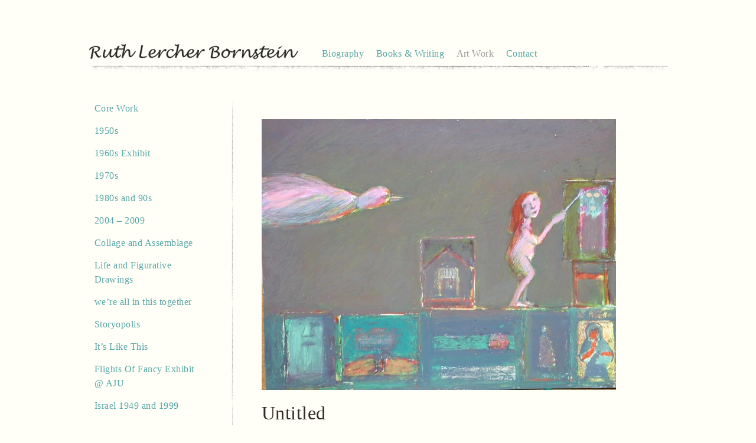

--- FILE ---
content_type: text/html; charset=UTF-8
request_url: http://ruthlercherbornstein.com/art/untitled-147/
body_size: 6365
content:
<!DOCTYPE html>
<html lang="en-US">
<head>
<meta charset="UTF-8">
<meta name="viewport" content="width=device-width, initial-scale=1">
<link rel="profile" href="http://gmpg.org/xfn/11">

<title>Untitled &#8211; Ruth Lercher Bornstein</title>
<meta name='robots' content='max-image-preview:large' />
<link rel="alternate" type="application/rss+xml" title="Ruth Lercher Bornstein &raquo; Feed" href="http://ruthlercherbornstein.com/feed/" />
<link rel="alternate" title="oEmbed (JSON)" type="application/json+oembed" href="http://ruthlercherbornstein.com/wp-json/oembed/1.0/embed?url=http%3A%2F%2Fruthlercherbornstein.com%2Fart%2Funtitled-147%2F" />
<link rel="alternate" title="oEmbed (XML)" type="text/xml+oembed" href="http://ruthlercherbornstein.com/wp-json/oembed/1.0/embed?url=http%3A%2F%2Fruthlercherbornstein.com%2Fart%2Funtitled-147%2F&#038;format=xml" />
<style id='wp-img-auto-sizes-contain-inline-css' type='text/css'>
img:is([sizes=auto i],[sizes^="auto," i]){contain-intrinsic-size:3000px 1500px}
/*# sourceURL=wp-img-auto-sizes-contain-inline-css */
</style>

<style id='wp-emoji-styles-inline-css' type='text/css'>

	img.wp-smiley, img.emoji {
		display: inline !important;
		border: none !important;
		box-shadow: none !important;
		height: 1em !important;
		width: 1em !important;
		margin: 0 0.07em !important;
		vertical-align: -0.1em !important;
		background: none !important;
		padding: 0 !important;
	}
/*# sourceURL=wp-emoji-styles-inline-css */
</style>
<link rel='stylesheet' id='wp-block-library-css' href='http://ruthlercherbornstein.com/wp-includes/css/dist/block-library/style.min.css?ver=6.9' type='text/css' media='all' />
<style id='global-styles-inline-css' type='text/css'>
:root{--wp--preset--aspect-ratio--square: 1;--wp--preset--aspect-ratio--4-3: 4/3;--wp--preset--aspect-ratio--3-4: 3/4;--wp--preset--aspect-ratio--3-2: 3/2;--wp--preset--aspect-ratio--2-3: 2/3;--wp--preset--aspect-ratio--16-9: 16/9;--wp--preset--aspect-ratio--9-16: 9/16;--wp--preset--color--black: #000000;--wp--preset--color--cyan-bluish-gray: #abb8c3;--wp--preset--color--white: #ffffff;--wp--preset--color--pale-pink: #f78da7;--wp--preset--color--vivid-red: #cf2e2e;--wp--preset--color--luminous-vivid-orange: #ff6900;--wp--preset--color--luminous-vivid-amber: #fcb900;--wp--preset--color--light-green-cyan: #7bdcb5;--wp--preset--color--vivid-green-cyan: #00d084;--wp--preset--color--pale-cyan-blue: #8ed1fc;--wp--preset--color--vivid-cyan-blue: #0693e3;--wp--preset--color--vivid-purple: #9b51e0;--wp--preset--gradient--vivid-cyan-blue-to-vivid-purple: linear-gradient(135deg,rgb(6,147,227) 0%,rgb(155,81,224) 100%);--wp--preset--gradient--light-green-cyan-to-vivid-green-cyan: linear-gradient(135deg,rgb(122,220,180) 0%,rgb(0,208,130) 100%);--wp--preset--gradient--luminous-vivid-amber-to-luminous-vivid-orange: linear-gradient(135deg,rgb(252,185,0) 0%,rgb(255,105,0) 100%);--wp--preset--gradient--luminous-vivid-orange-to-vivid-red: linear-gradient(135deg,rgb(255,105,0) 0%,rgb(207,46,46) 100%);--wp--preset--gradient--very-light-gray-to-cyan-bluish-gray: linear-gradient(135deg,rgb(238,238,238) 0%,rgb(169,184,195) 100%);--wp--preset--gradient--cool-to-warm-spectrum: linear-gradient(135deg,rgb(74,234,220) 0%,rgb(151,120,209) 20%,rgb(207,42,186) 40%,rgb(238,44,130) 60%,rgb(251,105,98) 80%,rgb(254,248,76) 100%);--wp--preset--gradient--blush-light-purple: linear-gradient(135deg,rgb(255,206,236) 0%,rgb(152,150,240) 100%);--wp--preset--gradient--blush-bordeaux: linear-gradient(135deg,rgb(254,205,165) 0%,rgb(254,45,45) 50%,rgb(107,0,62) 100%);--wp--preset--gradient--luminous-dusk: linear-gradient(135deg,rgb(255,203,112) 0%,rgb(199,81,192) 50%,rgb(65,88,208) 100%);--wp--preset--gradient--pale-ocean: linear-gradient(135deg,rgb(255,245,203) 0%,rgb(182,227,212) 50%,rgb(51,167,181) 100%);--wp--preset--gradient--electric-grass: linear-gradient(135deg,rgb(202,248,128) 0%,rgb(113,206,126) 100%);--wp--preset--gradient--midnight: linear-gradient(135deg,rgb(2,3,129) 0%,rgb(40,116,252) 100%);--wp--preset--font-size--small: 13px;--wp--preset--font-size--medium: 20px;--wp--preset--font-size--large: 36px;--wp--preset--font-size--x-large: 42px;--wp--preset--spacing--20: 0.44rem;--wp--preset--spacing--30: 0.67rem;--wp--preset--spacing--40: 1rem;--wp--preset--spacing--50: 1.5rem;--wp--preset--spacing--60: 2.25rem;--wp--preset--spacing--70: 3.38rem;--wp--preset--spacing--80: 5.06rem;--wp--preset--shadow--natural: 6px 6px 9px rgba(0, 0, 0, 0.2);--wp--preset--shadow--deep: 12px 12px 50px rgba(0, 0, 0, 0.4);--wp--preset--shadow--sharp: 6px 6px 0px rgba(0, 0, 0, 0.2);--wp--preset--shadow--outlined: 6px 6px 0px -3px rgb(255, 255, 255), 6px 6px rgb(0, 0, 0);--wp--preset--shadow--crisp: 6px 6px 0px rgb(0, 0, 0);}:where(.is-layout-flex){gap: 0.5em;}:where(.is-layout-grid){gap: 0.5em;}body .is-layout-flex{display: flex;}.is-layout-flex{flex-wrap: wrap;align-items: center;}.is-layout-flex > :is(*, div){margin: 0;}body .is-layout-grid{display: grid;}.is-layout-grid > :is(*, div){margin: 0;}:where(.wp-block-columns.is-layout-flex){gap: 2em;}:where(.wp-block-columns.is-layout-grid){gap: 2em;}:where(.wp-block-post-template.is-layout-flex){gap: 1.25em;}:where(.wp-block-post-template.is-layout-grid){gap: 1.25em;}.has-black-color{color: var(--wp--preset--color--black) !important;}.has-cyan-bluish-gray-color{color: var(--wp--preset--color--cyan-bluish-gray) !important;}.has-white-color{color: var(--wp--preset--color--white) !important;}.has-pale-pink-color{color: var(--wp--preset--color--pale-pink) !important;}.has-vivid-red-color{color: var(--wp--preset--color--vivid-red) !important;}.has-luminous-vivid-orange-color{color: var(--wp--preset--color--luminous-vivid-orange) !important;}.has-luminous-vivid-amber-color{color: var(--wp--preset--color--luminous-vivid-amber) !important;}.has-light-green-cyan-color{color: var(--wp--preset--color--light-green-cyan) !important;}.has-vivid-green-cyan-color{color: var(--wp--preset--color--vivid-green-cyan) !important;}.has-pale-cyan-blue-color{color: var(--wp--preset--color--pale-cyan-blue) !important;}.has-vivid-cyan-blue-color{color: var(--wp--preset--color--vivid-cyan-blue) !important;}.has-vivid-purple-color{color: var(--wp--preset--color--vivid-purple) !important;}.has-black-background-color{background-color: var(--wp--preset--color--black) !important;}.has-cyan-bluish-gray-background-color{background-color: var(--wp--preset--color--cyan-bluish-gray) !important;}.has-white-background-color{background-color: var(--wp--preset--color--white) !important;}.has-pale-pink-background-color{background-color: var(--wp--preset--color--pale-pink) !important;}.has-vivid-red-background-color{background-color: var(--wp--preset--color--vivid-red) !important;}.has-luminous-vivid-orange-background-color{background-color: var(--wp--preset--color--luminous-vivid-orange) !important;}.has-luminous-vivid-amber-background-color{background-color: var(--wp--preset--color--luminous-vivid-amber) !important;}.has-light-green-cyan-background-color{background-color: var(--wp--preset--color--light-green-cyan) !important;}.has-vivid-green-cyan-background-color{background-color: var(--wp--preset--color--vivid-green-cyan) !important;}.has-pale-cyan-blue-background-color{background-color: var(--wp--preset--color--pale-cyan-blue) !important;}.has-vivid-cyan-blue-background-color{background-color: var(--wp--preset--color--vivid-cyan-blue) !important;}.has-vivid-purple-background-color{background-color: var(--wp--preset--color--vivid-purple) !important;}.has-black-border-color{border-color: var(--wp--preset--color--black) !important;}.has-cyan-bluish-gray-border-color{border-color: var(--wp--preset--color--cyan-bluish-gray) !important;}.has-white-border-color{border-color: var(--wp--preset--color--white) !important;}.has-pale-pink-border-color{border-color: var(--wp--preset--color--pale-pink) !important;}.has-vivid-red-border-color{border-color: var(--wp--preset--color--vivid-red) !important;}.has-luminous-vivid-orange-border-color{border-color: var(--wp--preset--color--luminous-vivid-orange) !important;}.has-luminous-vivid-amber-border-color{border-color: var(--wp--preset--color--luminous-vivid-amber) !important;}.has-light-green-cyan-border-color{border-color: var(--wp--preset--color--light-green-cyan) !important;}.has-vivid-green-cyan-border-color{border-color: var(--wp--preset--color--vivid-green-cyan) !important;}.has-pale-cyan-blue-border-color{border-color: var(--wp--preset--color--pale-cyan-blue) !important;}.has-vivid-cyan-blue-border-color{border-color: var(--wp--preset--color--vivid-cyan-blue) !important;}.has-vivid-purple-border-color{border-color: var(--wp--preset--color--vivid-purple) !important;}.has-vivid-cyan-blue-to-vivid-purple-gradient-background{background: var(--wp--preset--gradient--vivid-cyan-blue-to-vivid-purple) !important;}.has-light-green-cyan-to-vivid-green-cyan-gradient-background{background: var(--wp--preset--gradient--light-green-cyan-to-vivid-green-cyan) !important;}.has-luminous-vivid-amber-to-luminous-vivid-orange-gradient-background{background: var(--wp--preset--gradient--luminous-vivid-amber-to-luminous-vivid-orange) !important;}.has-luminous-vivid-orange-to-vivid-red-gradient-background{background: var(--wp--preset--gradient--luminous-vivid-orange-to-vivid-red) !important;}.has-very-light-gray-to-cyan-bluish-gray-gradient-background{background: var(--wp--preset--gradient--very-light-gray-to-cyan-bluish-gray) !important;}.has-cool-to-warm-spectrum-gradient-background{background: var(--wp--preset--gradient--cool-to-warm-spectrum) !important;}.has-blush-light-purple-gradient-background{background: var(--wp--preset--gradient--blush-light-purple) !important;}.has-blush-bordeaux-gradient-background{background: var(--wp--preset--gradient--blush-bordeaux) !important;}.has-luminous-dusk-gradient-background{background: var(--wp--preset--gradient--luminous-dusk) !important;}.has-pale-ocean-gradient-background{background: var(--wp--preset--gradient--pale-ocean) !important;}.has-electric-grass-gradient-background{background: var(--wp--preset--gradient--electric-grass) !important;}.has-midnight-gradient-background{background: var(--wp--preset--gradient--midnight) !important;}.has-small-font-size{font-size: var(--wp--preset--font-size--small) !important;}.has-medium-font-size{font-size: var(--wp--preset--font-size--medium) !important;}.has-large-font-size{font-size: var(--wp--preset--font-size--large) !important;}.has-x-large-font-size{font-size: var(--wp--preset--font-size--x-large) !important;}
/*# sourceURL=global-styles-inline-css */
</style>

<style id='classic-theme-styles-inline-css' type='text/css'>
/*! This file is auto-generated */
.wp-block-button__link{color:#fff;background-color:#32373c;border-radius:9999px;box-shadow:none;text-decoration:none;padding:calc(.667em + 2px) calc(1.333em + 2px);font-size:1.125em}.wp-block-file__button{background:#32373c;color:#fff;text-decoration:none}
/*# sourceURL=/wp-includes/css/classic-themes.min.css */
</style>
<link rel='stylesheet' id='contact-form-7-css' href='http://ruthlercherbornstein.com/wp-content/plugins/contact-form-7/includes/css/styles.css?ver=6.1.4' type='text/css' media='all' />
<link rel='stylesheet' id='ruth-style-css' href='http://ruthlercherbornstein.com/wp-content/themes/ruth/style.css?ver=6.9' type='text/css' media='all' />
<link rel='stylesheet' id='ruth-style-app-css' href='http://ruthlercherbornstein.com/wp-content/themes/ruth/css/app.css?v=1.1.6&#038;ver=6.9' type='text/css' media='all' />
<link rel="https://api.w.org/" href="http://ruthlercherbornstein.com/wp-json/" /><link rel="EditURI" type="application/rsd+xml" title="RSD" href="http://ruthlercherbornstein.com/xmlrpc.php?rsd" />
<meta name="generator" content="WordPress 6.9" />
<link rel="canonical" href="http://ruthlercherbornstein.com/art/untitled-147/" />
<link rel='shortlink' href='http://ruthlercherbornstein.com/?p=837' />
		<style type="text/css" id="wp-custom-css">
			.News-pod {
	visibility: hidden;
}		</style>
		</head>

<body class="wp-singular art-work-template-default single single-art-work postid-837 wp-theme-ruth">
<div id="page" class="Site">
	<a class="skip-link screen-reader-text" href="#content">Skip to content</a>

	<header id="masthead" class="Site-header Wrap" role="banner">
		
		<div class="Site-branding">
  		
  		<a href="http://ruthlercherbornstein.com/" rel="home">
				<img src="http://ruthlercherbornstein.com/wp-content/themes/ruth/images/rlb-logo-sm.png" alt="rlb-logo-sm" width="355" height="27">
			</a>
			
							<p class="Site-description">Artist &amp; Author</p>
						
		</div><!-- .Site-branding -->

		<nav class="Site-navigation" role="navigation">
			<button class="menu-toggle u-hide" aria-controls="primary-menu" aria-expanded="false">Menu</button>
			<div class="menu-main-menu-container"><ul id="primary-menu" class="menu"><li id="menu-item-16" class="menu-item menu-item-type-post_type menu-item-object-page menu-item-16"><a href="http://ruthlercherbornstein.com/biography/">Biography</a></li>
<li id="menu-item-17" class="menu-item menu-item-type-post_type menu-item-object-page menu-item-17"><a href="http://ruthlercherbornstein.com/books-writting/">Books &#038; Writing</a></li>
<li id="menu-item-52" class="Nav-art menu-item menu-item-type-custom menu-item-object-custom menu-item-52"><a href="/art-category/core-work/">Art Work</a></li>
<li id="menu-item-18" class="menu-item menu-item-type-post_type menu-item-object-page menu-item-18"><a href="http://ruthlercherbornstein.com/contact/">Contact</a></li>
</ul></div>		</nav><!-- #site-navigation -->
		
	</header><!-- #masthead -->

	<div id="content" class="Site-content">

	<div id="primary" class="content-area Wrap">
		<main id="main" class="site-main" role="main">
  		
  		<div class="Grid small-Grid--full art-Grid">
        <div id="artNav" class="Grid-cell large-Grid-cell--1of4 Page-nav">
          
          <div class="menu-art-menu-container"><ul id="sidebar-menu" class="menu"><li id="menu-item-646" class="menu-item menu-item-type-taxonomy menu-item-object-art-taxonomy menu-item-646"><a href="http://ruthlercherbornstein.com/art-category/core-work/">Core Work</a></li>
<li id="menu-item-69" class="menu-item menu-item-type-taxonomy menu-item-object-art-taxonomy menu-item-69"><a href="http://ruthlercherbornstein.com/art-category/1950s/">1950s</a></li>
<li id="menu-item-612" class="menu-item menu-item-type-taxonomy menu-item-object-art-taxonomy menu-item-612"><a href="http://ruthlercherbornstein.com/art-category/1960s-exhibit/">1960s Exhibit</a></li>
<li id="menu-item-633" class="menu-item menu-item-type-taxonomy menu-item-object-art-taxonomy menu-item-633"><a href="http://ruthlercherbornstein.com/art-category/1970s/">1970s</a></li>
<li id="menu-item-634" class="menu-item menu-item-type-taxonomy menu-item-object-art-taxonomy menu-item-634"><a href="http://ruthlercherbornstein.com/art-category/1980s-and-90s/">1980s and 90s</a></li>
<li id="menu-item-635" class="menu-item menu-item-type-taxonomy menu-item-object-art-taxonomy menu-item-635"><a href="http://ruthlercherbornstein.com/art-category/2004-2009/">2004 &#8211; 2009</a></li>
<li id="menu-item-636" class="menu-item menu-item-type-taxonomy menu-item-object-art-taxonomy menu-item-636"><a href="http://ruthlercherbornstein.com/art-category/collage-and-assemblage/">Collage and Assemblage</a></li>
<li id="menu-item-637" class="menu-item menu-item-type-taxonomy menu-item-object-art-taxonomy menu-item-637"><a href="http://ruthlercherbornstein.com/art-category/life-and-figurative-drawings/">Life and Figurative Drawings</a></li>
<li id="menu-item-639" class="menu-item menu-item-type-taxonomy menu-item-object-art-taxonomy menu-item-639"><a href="http://ruthlercherbornstein.com/art-category/were-all-in-this-together/">we&#8217;re all in this together</a></li>
<li id="menu-item-638" class="menu-item menu-item-type-taxonomy menu-item-object-art-taxonomy current-art-work-ancestor current-menu-parent current-art-work-parent menu-item-638"><a href="http://ruthlercherbornstein.com/art-category/storyopolis-exhibit-2004/">Storyopolis</a></li>
<li id="menu-item-640" class="menu-item menu-item-type-taxonomy menu-item-object-art-taxonomy menu-item-640"><a href="http://ruthlercherbornstein.com/art-category/its-like-this/">It&#8217;s Like This</a></li>
<li id="menu-item-641" class="menu-item menu-item-type-taxonomy menu-item-object-art-taxonomy menu-item-641"><a href="http://ruthlercherbornstein.com/art-category/flights-of-fancy-exhibit-aju/">Flights Of Fancy Exhibit @ AJU</a></li>
<li id="menu-item-642" class="menu-item menu-item-type-taxonomy menu-item-object-art-taxonomy menu-item-642"><a href="http://ruthlercherbornstein.com/art-category/israel-1949-and-1999/">Israel 1949 and 1999</a></li>
<li id="menu-item-643" class="menu-item menu-item-type-taxonomy menu-item-object-art-taxonomy menu-item-643"><a href="http://ruthlercherbornstein.com/art-category/remember/">Remember</a></li>
<li id="menu-item-644" class="menu-item menu-item-type-taxonomy menu-item-object-art-taxonomy menu-item-644"><a href="http://ruthlercherbornstein.com/art-category/handmade-artist-book-samples/">Handmade Artist Book Samples</a></li>
<li id="menu-item-645" class="menu-item menu-item-type-taxonomy menu-item-object-art-taxonomy menu-item-645"><a href="http://ruthlercherbornstein.com/art-category/american-family-childrens-hospital/">American Family Children&#8217;s Hospital</a></li>
<li id="menu-item-630" class="menu-item menu-item-type-custom menu-item-object-custom menu-item-630"><a href="http://ruthlercherbornstein.com/art/">All Art Work</a></li>
</ul></div>          
        </div>
        <div class="Grid-cell">
          
          
<li class="Art-item">
	
	<header class="Art-work">
		
		<img width="600" height="459" src="http://ruthlercherbornstein.com/wp-content/uploads/2017/03/1271722469.jpg" class="attachment-post-thumbnail size-post-thumbnail wp-post-image" alt="" decoding="async" fetchpriority="high" srcset="http://ruthlercherbornstein.com/wp-content/uploads/2017/03/1271722469.jpg 600w, http://ruthlercherbornstein.com/wp-content/uploads/2017/03/1271722469-300x230.jpg 300w" sizes="(max-width: 600px) 100vw, 600px" />	</header><!-- .entry-header -->

	<div class="Art-description">
		
		<h1 class="entry-title">Untitled</h1>		
		<div class="Art-meta">In category: <span><a href="http://ruthlercherbornstein.com/art-category/storyopolis-exhibit-2004/" rel="tag">Storyopolis</a></span></div>	</div><!-- .entry-content -->

	<footer class="entry-footer">
			</footer><!-- .entry-footer -->
	
</li><!-- #post-## -->

	<nav class="navigation post-navigation" aria-label="Posts">
		<h2 class="screen-reader-text">Post navigation</h2>
		<div class="nav-links"><div class="nav-previous"><a href="http://ruthlercherbornstein.com/art/untitled-146/" rel="prev">Previous: Untitled</a></div><div class="nav-next"><a href="http://ruthlercherbornstein.com/art/untitled-148/" rel="next">Next: Untitled</a></div></div>
	</nav>
        </div>
        
  		</div>

            
		</main><!-- #main -->
	</div><!-- #primary -->


	</div><!-- #content -->

	<footer id="colophon" class="Footer Wrap" role="contentinfo">
			
			&copy; 2026 Ruth Lercher Bornstein. All rights reserved. No works may be reproduced without consent.
						
	</footer><!-- #colophon -->
</div><!-- #page -->

<script type="speculationrules">
{"prefetch":[{"source":"document","where":{"and":[{"href_matches":"/*"},{"not":{"href_matches":["/wp-*.php","/wp-admin/*","/wp-content/uploads/*","/wp-content/*","/wp-content/plugins/*","/wp-content/themes/ruth/*","/*\\?(.+)"]}},{"not":{"selector_matches":"a[rel~=\"nofollow\"]"}},{"not":{"selector_matches":".no-prefetch, .no-prefetch a"}}]},"eagerness":"conservative"}]}
</script>
<script type="text/javascript" src="http://ruthlercherbornstein.com/wp-includes/js/dist/hooks.min.js?ver=dd5603f07f9220ed27f1" id="wp-hooks-js"></script>
<script type="text/javascript" src="http://ruthlercherbornstein.com/wp-includes/js/dist/i18n.min.js?ver=c26c3dc7bed366793375" id="wp-i18n-js"></script>
<script type="text/javascript" id="wp-i18n-js-after">
/* <![CDATA[ */
wp.i18n.setLocaleData( { 'text direction\u0004ltr': [ 'ltr' ] } );
//# sourceURL=wp-i18n-js-after
/* ]]> */
</script>
<script type="text/javascript" src="http://ruthlercherbornstein.com/wp-content/plugins/contact-form-7/includes/swv/js/index.js?ver=6.1.4" id="swv-js"></script>
<script type="text/javascript" id="contact-form-7-js-before">
/* <![CDATA[ */
var wpcf7 = {
    "api": {
        "root": "http:\/\/ruthlercherbornstein.com\/wp-json\/",
        "namespace": "contact-form-7\/v1"
    },
    "cached": 1
};
//# sourceURL=contact-form-7-js-before
/* ]]> */
</script>
<script type="text/javascript" src="http://ruthlercherbornstein.com/wp-content/plugins/contact-form-7/includes/js/index.js?ver=6.1.4" id="contact-form-7-js"></script>
<script type="text/javascript" src="http://ruthlercherbornstein.com/wp-content/themes/ruth/js/navigation.js?ver=20151215" id="ruth-navigation-js"></script>
<script type="text/javascript" src="http://ruthlercherbornstein.com/wp-content/themes/ruth/js/skip-link-focus-fix.js?ver=20151215" id="ruth-skip-link-focus-fix-js"></script>
<script id="wp-emoji-settings" type="application/json">
{"baseUrl":"https://s.w.org/images/core/emoji/17.0.2/72x72/","ext":".png","svgUrl":"https://s.w.org/images/core/emoji/17.0.2/svg/","svgExt":".svg","source":{"concatemoji":"http://ruthlercherbornstein.com/wp-includes/js/wp-emoji-release.min.js?ver=6.9"}}
</script>
<script type="module">
/* <![CDATA[ */
/*! This file is auto-generated */
const a=JSON.parse(document.getElementById("wp-emoji-settings").textContent),o=(window._wpemojiSettings=a,"wpEmojiSettingsSupports"),s=["flag","emoji"];function i(e){try{var t={supportTests:e,timestamp:(new Date).valueOf()};sessionStorage.setItem(o,JSON.stringify(t))}catch(e){}}function c(e,t,n){e.clearRect(0,0,e.canvas.width,e.canvas.height),e.fillText(t,0,0);t=new Uint32Array(e.getImageData(0,0,e.canvas.width,e.canvas.height).data);e.clearRect(0,0,e.canvas.width,e.canvas.height),e.fillText(n,0,0);const a=new Uint32Array(e.getImageData(0,0,e.canvas.width,e.canvas.height).data);return t.every((e,t)=>e===a[t])}function p(e,t){e.clearRect(0,0,e.canvas.width,e.canvas.height),e.fillText(t,0,0);var n=e.getImageData(16,16,1,1);for(let e=0;e<n.data.length;e++)if(0!==n.data[e])return!1;return!0}function u(e,t,n,a){switch(t){case"flag":return n(e,"\ud83c\udff3\ufe0f\u200d\u26a7\ufe0f","\ud83c\udff3\ufe0f\u200b\u26a7\ufe0f")?!1:!n(e,"\ud83c\udde8\ud83c\uddf6","\ud83c\udde8\u200b\ud83c\uddf6")&&!n(e,"\ud83c\udff4\udb40\udc67\udb40\udc62\udb40\udc65\udb40\udc6e\udb40\udc67\udb40\udc7f","\ud83c\udff4\u200b\udb40\udc67\u200b\udb40\udc62\u200b\udb40\udc65\u200b\udb40\udc6e\u200b\udb40\udc67\u200b\udb40\udc7f");case"emoji":return!a(e,"\ud83e\u1fac8")}return!1}function f(e,t,n,a){let r;const o=(r="undefined"!=typeof WorkerGlobalScope&&self instanceof WorkerGlobalScope?new OffscreenCanvas(300,150):document.createElement("canvas")).getContext("2d",{willReadFrequently:!0}),s=(o.textBaseline="top",o.font="600 32px Arial",{});return e.forEach(e=>{s[e]=t(o,e,n,a)}),s}function r(e){var t=document.createElement("script");t.src=e,t.defer=!0,document.head.appendChild(t)}a.supports={everything:!0,everythingExceptFlag:!0},new Promise(t=>{let n=function(){try{var e=JSON.parse(sessionStorage.getItem(o));if("object"==typeof e&&"number"==typeof e.timestamp&&(new Date).valueOf()<e.timestamp+604800&&"object"==typeof e.supportTests)return e.supportTests}catch(e){}return null}();if(!n){if("undefined"!=typeof Worker&&"undefined"!=typeof OffscreenCanvas&&"undefined"!=typeof URL&&URL.createObjectURL&&"undefined"!=typeof Blob)try{var e="postMessage("+f.toString()+"("+[JSON.stringify(s),u.toString(),c.toString(),p.toString()].join(",")+"));",a=new Blob([e],{type:"text/javascript"});const r=new Worker(URL.createObjectURL(a),{name:"wpTestEmojiSupports"});return void(r.onmessage=e=>{i(n=e.data),r.terminate(),t(n)})}catch(e){}i(n=f(s,u,c,p))}t(n)}).then(e=>{for(const n in e)a.supports[n]=e[n],a.supports.everything=a.supports.everything&&a.supports[n],"flag"!==n&&(a.supports.everythingExceptFlag=a.supports.everythingExceptFlag&&a.supports[n]);var t;a.supports.everythingExceptFlag=a.supports.everythingExceptFlag&&!a.supports.flag,a.supports.everything||((t=a.source||{}).concatemoji?r(t.concatemoji):t.wpemoji&&t.twemoji&&(r(t.twemoji),r(t.wpemoji)))});
//# sourceURL=http://ruthlercherbornstein.com/wp-includes/js/wp-emoji-loader.min.js
/* ]]> */
</script>

</body>
</html>


<!-- Page cached by LiteSpeed Cache 7.7 on 2026-01-24 04:53:31 -->

--- FILE ---
content_type: text/css
request_url: http://ruthlercherbornstein.com/wp-content/themes/ruth/css/app.css?v=1.1.6&ver=6.9
body_size: 19033
content:
@charset "UTF-8";
/*
@custom-media --break-sm (min-width: 384px);
@custom-media --break-md (min-width: 576px);
@custom-media --break-lg (min-width: 768px);

@custom-media --high-dppx (-webkit-min-device-pixel-ratio: 1.5),
    (min-resolution: 144dpi), (min-resolution: 1.5dppx);
*/
/*
$--break-sm:   "only screen and (min-width: 381px)";
$--break-md:   "only screen and (min-width: 769px)";
$--break-lg:   "only screen and (min-width: 1025px)";
*/
*,
*::after,
*::before {
  box-sizing: border-box; }

html, body {
  height: 100%;
  margin: 0;
  padding: 0;
  background-color: #fffff7;
  color: #302b26;
  font-family: Georgia, "Times New Roman", Times, serif;
  letter-spacing: 0.03em; }

h1, h2, h3, h4 {
  font-family: Georgia, "Times New Roman", Times, serif;
  font-weight: 300; }
  h1 a, h2 a, h3 a, h4 a {
    font-weight: 300; }

h1 {
  font-size: 2rem;
  -webkit-font-kerning: normal;
  line-height: 1;
  margin: 0 0 1rem; }

h2 {
  font-size: 1.125rem;
  color: #302b26;
  margin: 0; }
  @media only screen and (min-width: 1025px) {
    h2 {
      font-size: 1.625rem;
      line-height: 1.5; } }

h3 {
  font-size: 1.625rem;
  margin: 1rem 0; }
  @media only screen and (min-width: 1025px) {
    h3 {
      margin: 0 0 1rem; } }

h4 {
  font-size: 1.15em;
  margin-top: 0; }

p,
pre {
  margin: 0 0 1rem;
  font-family: Georgia, "Times New Roman", Times, serif;
  color: #666666; }

p {
  line-height: 1.50; }

code,
pre {
  font-family: Georgia, "Times New Roman", Times, serif; }

code {
  font-size: .9em;
  font-weight: normal;
  color: #000; }

pre > code {
  font: inherit;
  color: inherit; }

a,
a:visited {
  color: #56a6a7;
  text-decoration: none;
  font-weight: 400;
  font-family: Georgia, "Times New Roman", Times, serif; }

a:focus,
a:hover {
  color: #4d9596;
  text-decoration: none;
  border-bottom: 1px solid #fffff7; }

em {
  font-family: Georgia, "Times New Roman", Times, serif; }

ol,
ul {
  margin: 0 0 1.5em;
  padding: 0 0 0 1.5em;
  font-family: Georgia, "Times New Roman", Times, serif;
  color: #666666; }

ol {
  list-style-type: none;
  counter-reset: item;
  margin: 0;
  padding: 0; }

ol > li {
  display: table;
  counter-increment: item;
  margin-bottom: 0.6em; }

ol > li:before {
  content: counters(item, ".") ". ";
  display: table-cell;
  padding-right: 0.6em; }

li ol > li {
  margin: 0; }

li ol > li:before {
  content: counters(item, ".") " "; }

li {
  margin-bottom: 0.333em; }

figure {
  margin: 0; }

strong {
  font-weight: 700; }

dl dt {
  font-weight: 400; }

dl dd {
  margin: 0.5rem 0 3.75rem;
  font-weight: 300;
  color: #666666;
  line-height: 1.65; }

.Aligner {
  display: flex;
  align-items: center;
  min-height: 24em;
  justify-content: center; }

.Aligner--columns {
  flex-direction: column; }
  .Aligner--columns [class*="Aligner-item"] {
    width: 100%; }

.Aligner-item {
  flex: 1; }

.Aligner-item--top {
  align-self: flex-start; }

.Aligner-item--bottom {
  align-self: flex-end; }

.Aligner-item--fixed {
  flex: none;
  max-width: 50%; }

.Boxed {
  background-color: #FFF;
  padding: 1.875rem;
  border: 1px solid #e8e8e8; }

.Table.Boxed {
  border: 1px solid #e8e8e8; }
  .Table.Boxed tbody > .Table-row:last-child td {
    border-bottom: none; }

.Browser {
  font-size: .8em;
  text-align: center; }

.Browser-image {
  height: 64px;
  width: 64px;
  margin: 0 0.5em 0.5em;
  background: url("images/browser-logos.jpg") no-repeat 0 0;
  background-size: auto 100%; }

.Browser--chrome > .Browser-image {
  background-position: 0 0; }

.Browser--opera > .Browser-image {
  background-position: -64px 0; }

.Browser--firefox > .Browser-image {
  background-position: -128px 0; }

.Browser--safari > .Browser-image {
  background-position: -192px 0; }

.Browser--ie > .Browser-image {
  background-position: -256px 0; }

.Button-primary {
  background: #FFF;
  color: #302b26;
  border: 1px solid #e3e3db;
  -webkit-appearance: none;
  transition: background-color 0.2s;
  display: inline-block;
  padding: 1.25rem 3.75rem;
  cursor: pointer;
  font-weight: 400;
  font-family: Georgia, "Times New Roman", Times, serif;
  line-height: normal;
  text-decoration: none;
  text-align: center;
  white-space: nowrap;
  position: relative;
  width: 100%; }
  .Button-primary:focus {
    outline: none; }
  .Button-primary:active, .Button-primary:focus, .Button-primary:hover {
    text-decoration: none;
    background: #fffff7;
    border: 1px solid #e3e3db; }

.Button-tag {
  background: #000;
  color: #FFF;
  padding: 0.6875rem 1rem;
  border-radius: 2px;
  display: inline-block;
  font-size: 1.125rem;
  font-family: Georgia, "Times New Roman", Times, serif;
  font-weight: 400;
  text-transform: uppercase; }
  @media only screen and (min-width: 1025px) {
    .Button-tag {
      font-size: 1.5rem; } }

.Button-tag--linked a {
  background: #000;
  color: #FFF;
  padding: 0.6875rem 1rem;
  border-radius: 2px;
  display: inline-block;
  font-size: 1.125rem;
  font-family: Georgia, "Times New Roman", Times, serif;
  font-weight: 400;
  text-transform: uppercase;
  text-decoration: none; }
  @media only screen and (min-width: 1025px) {
    .Button-tag--linked a {
      font-size: 1.5rem; } }
  .Button-tag--linked a:hover {
    text-decoration: none;
    border: none;
    color: #4a4a4a;
    background: #ffffde; }

.Button-box {
  border-top: solid 1px #9b9b9b;
  padding: 1.875rem 0;
  margin-top: 7.5rem; }
  @media only screen and (min-width: 1025px) {
    .Button-box {
      padding: 3.125rem 0; } }
  .Button-box h3 {
    text-align: center;
    font-size: 1.25rem;
    color: #4a4a4a;
    margin: 0 0 1.5625rem; }

.Button-facebook:before {
  content: url('data:image/svg+xml;utf8,<svg width="40px" height="20px" viewBox="0 0 2 20" version="1.1" xmlns="http://www.w3.org/2000/svg" xmlns:xlink="http://www.w3.org/1999/xlink"><path d="M9.70313776,0.991051152 C9.40179811,0.946408242 8.36385045,0.857122421 7.15849187,0.857122421 C4.63616743,0.857122421 2.90625466,2.39730283 2.90625466,5.22096691 L2.90625466,7.65400552 L0.0602691211,7.65400552 L0.0602691211,10.9575809 L2.90625466,10.9575809 L2.90625466,19.4285731 L6.3214373,19.4285731 L6.3214373,10.9575809 L9.15626211,10.9575809 L9.59153048,7.65400552 L6.3214373,7.65400552 L6.3214373,5.54462801 C6.3214373,4.59596616 6.57813403,3.93748324 7.95090353,3.93748324 L9.70313776,3.93748324 L9.70313776,0.991051152 Z" id="Facebook" fill="#7C7C7C"></path>\a</svg>'); }

.Button-twitter:before {
  content: url('data:image/svg+xml;utf8,<svg width="40px" height="20px" viewBox="0 0 20 16" version="1.1" xmlns="http://www.w3.org/2000/svg" xmlns:xlink="http://www.w3.org/1999/xlink">\a           <path d="M18.0803787,2.41069928 C17.4330565,2.68971747 16.7299307,2.89061056 16.0044834,2.96873566 C16.7522521,2.52230655 17.3214492,1.81918072 17.5893067,0.982126147 C16.8973416,1.39507307 16.1160906,1.69641271 15.3013575,1.8526629 C14.6428746,1.14953706 13.7053735,0.714268684 12.6674258,0.714268684 C10.6696556,0.714268684 9.0625108,2.33257418 9.0625108,4.3191837 C9.0625108,4.59820189 9.09599299,4.87722008 9.15179662,5.14507754 C6.16072163,4.98882735 3.49330774,3.56025422 1.71875205,1.37275161 C1.40625168,1.90846654 1.22768003,2.52230655 1.22768003,3.19195021 C1.22768003,4.4419517 1.86384151,5.54686373 2.83482481,6.19418593 C2.24330625,6.17186448 1.68526987,6.00445356 1.20535858,5.7365961 L1.20535858,5.78123901 C1.20535858,7.53347324 2.44419934,8.98436783 4.09598703,9.31918966 C3.79464738,9.39731475 3.47098628,9.44195766 3.14732518,9.44195766 C2.9129499,9.44195766 2.68973535,9.4196362 2.4665208,9.38615402 C2.92411063,10.8147272 4.25223721,11.8526748 5.83706053,11.886157 C4.59821977,12.8571403 3.04687863,13.4263374 1.36160877,13.4263374 C1.06026912,13.4263374 0.781250931,13.4151767 0.491072014,13.3816945 C2.08705606,14.4084814 3.98437975,15 6.0267929,15 C12.6562651,15 16.2835016,9.50892203 16.2835016,4.74329134 C16.2835016,4.58704116 16.2835016,4.43079097 16.2723408,4.27454079 C16.9754667,3.76114732 17.5893067,3.12498584 18.0803787,2.41069928 L18.0803787,2.41069928 Z" id="Twitter" fill="#7C7C7C"></path>\a           </svg>'); }

.Button-google:before {
  content: url('data:image/svg+xml;utf8,<svg width="40px" height="20px" viewBox="0 0 26 18" version="1.1" xmlns="http://www.w3.org/2000/svg" xmlns:xlink="http://www.w3.org/1999/xlink"><path d="M16.0379655,9.04686671 C16.0379655,8.51115179 15.9821619,8.09820487 15.9040368,7.68525795 L8.18081332,7.68525795 L8.18081332,10.4977613 L12.823676,10.4977613 C12.6339436,11.6919592 11.4174243,14.0245512 8.18081332,14.0245512 C5.39063143,14.0245512 3.113843,11.7142806 3.113843,8.85713434 C3.113843,5.99998808 5.39063143,3.68971747 8.18081332,3.68971747 C9.77679737,3.68971747 10.8370665,4.37052185 11.4397458,4.95087969 L13.6607306,2.81918072 C12.2321574,1.4798934 10.3906374,0.676321018 8.18081332,0.676321018 C3.66071865,0.676321018 0,4.33703967 0,8.85713434 C0,13.377229 3.66071865,17.0379477 8.18081332,17.0379477 C12.9018011,17.0379477 16.0379655,13.7232116 16.0379655,9.04686671 L16.0379655,9.04686671 Z M25.7143164,7.68525795 L23.3817243,7.68525795 L23.3817243,5.35266588 L21.0379715,5.35266588 L21.0379715,7.68525795 L18.7053794,7.68525795 L18.7053794,10.0290107 L21.0379715,10.0290107 L21.0379715,12.3616028 L23.3817243,12.3616028 L23.3817243,10.0290107 L25.7143164,10.0290107 L25.7143164,7.68525795 Z" id="Google" fill="#7C7C7C"></path>\a</svg>'); }

.Button-mail:before {
  content: url('data:image/svg+xml;utf8,<svg width="40px" height="20px" viewBox="0 0 20 17" version="1.1" xmlns="http://www.w3.org/2000/svg" xmlns:xlink="http://www.w3.org/1999/xlink"><path d="M18.5714507,14.6428567 C18.5714507,14.8325891 18.4040398,15 18.2143074,15 L1.78571641,15 C1.59598405,15 1.42857313,14.8325891 1.42857313,14.6428567 L1.42857313,6.07141793 C1.66294841,6.33927539 1.91964515,6.5848114 2.19866334,6.80802595 C3.79464738,8.03570598 5.40179215,9.28570747 6.95313329,10.5803519 C7.79018786,11.2834777 8.82813552,12.1428537 9.98885119,12.1428537 L10.0000119,12.1428537 L10.0111726,12.1428537 C11.1718883,12.1428537 12.209836,11.2834777 13.0468906,10.5803519 C14.5982317,9.28570747 16.2053765,8.03570598 17.8013605,6.80802595 C18.0803787,6.5848114 18.3370754,6.33927539 18.5714507,6.07141793 L18.5714507,14.6428567 Z M18.5714507,2.91293202 C18.5714507,3.86159386 17.656271,5.10043463 16.9308238,5.66963173 C15.4352863,6.84150813 13.9397488,8.02454526 12.455372,9.20758238 C11.8638534,9.68749367 10.7924236,10.7142806 10.0111726,10.7142806 L10.0000119,10.7142806 L9.98885119,10.7142806 C9.20760026,10.7142806 8.13617041,9.68749367 7.54465185,9.20758238 C6.06027508,8.02454526 4.56473758,6.84150813 3.06920009,5.66963173 C2.0647346,4.87722008 1.42857313,3.77230804 1.42857313,2.4999851 C1.42857313,2.31025273 1.59598405,2.14284182 1.78571641,2.14284182 L18.2143074,2.14284182 C18.6384151,2.14284182 18.5714507,2.63391383 18.5714507,2.91293202 L18.5714507,2.91293202 Z M20.0000238,2.4999851 C20.0000238,1.51784107 19.1964515,0.714268684 18.2143074,0.714268684 L1.78571641,0.714268684 C0.803572387,0.714268684 0,1.51784107 0,2.4999851 L0,14.6428567 C0,15.6250007 0.803572387,16.4285731 1.78571641,16.4285731 L18.2143074,16.4285731 C19.1964515,16.4285731 20.0000238,15.6250007 20.0000238,14.6428567 L20.0000238,2.4999851 Z" id="Envelope" fill="#7C7C7C"></path>\a</svg>'); }

.Button-embed:before {
  content: url('data:image/svg+xml;utf8,<svg width="40px" height="20px" viewBox="0 0 21 17" version="1.1" xmlns="http://www.w3.org/2000/svg" xmlns:xlink="http://www.w3.org/1999/xlink"><path d="M6.88616892,13.4709803 C7.03125838,13.3258909 7.03125838,13.1026763 6.88616892,12.9575869 L2.50000298,8.57142091 L6.88616892,4.18525496 C7.03125838,4.04016551 7.03125838,3.81695095 6.88616892,3.6718615 L6.32813254,3.11382512 C6.18304309,2.96873566 5.95982853,2.96873566 5.81473907,3.11382512 L0.613840017,8.31472417 C0.468750559,8.45981363 0.468750559,8.68302818 0.613840017,8.82811764 L5.81473907,14.0290167 C5.95982853,14.1741062 6.18304309,14.1741062 6.32813254,14.0290167 L6.88616892,13.4709803 Z M13.4821589,1.56248398 C13.5379626,1.37275161 13.4263553,1.17185852 13.2366229,1.11605488 L12.5446578,0.926322509 C12.3660862,0.870518871 12.1651931,0.982126147 12.1093894,1.17185852 L7.94643804,15.5803578 C7.89063441,15.7700902 8.00224168,15.9709833 8.19197405,16.0267869 L8.88393916,16.2165193 C9.0625108,16.2723229 9.2634039,16.1607157 9.31920754,15.9709833 L13.4821589,1.56248398 Z M20.814757,8.82811764 C20.9598464,8.68302818 20.9598464,8.45981363 20.814757,8.31472417 L15.6138579,3.11382512 C15.4687684,2.96873566 15.2455539,2.96873566 15.1004644,3.11382512 L14.5424281,3.6718615 C14.3973386,3.81695095 14.3973386,4.04016551 14.5424281,4.18525496 L18.928594,8.57142091 L14.5424281,12.9575869 C14.3973386,13.1026763 14.3973386,13.3258909 14.5424281,13.4709803 L15.1004644,14.0290167 C15.2455539,14.1741062 15.4687684,14.1741062 15.6138579,14.0290167 L20.814757,8.82811764 Z" id="Code" fill="#7C7C7C"></path>\a</svg>'); }

.Card {
  border: 1px solid #4a4a4a;
  background-color: #FFF;
  border-radius: 2px;
  max-width: 22.5rem;
  min-height: 27.5rem;
  display: flex;
  flex-direction: column; }
  .Card-image {
    flex: none; }
    .Card-image img {
      width: 100%; }
  .Card-body {
    flex: 1;
    padding: 1rem; }
  .Card-meta {
    color: #666666;
    font-size: 0.875em; }
  .Card-description {
    margin: 1rem 0; }
  .Card-footer {
    flex: none;
    padding: 1rem;
    font-size: 0.8125em;
    border-top: 1px solid #4a4a4a; }
  .Card h3 {
    margin: 0; }
  .Card h4 {
    margin: 0 0 1rem; }
  .Card p {
    color: #666666;
    font-size: 0.875em; }
    .Card p:first-child {
      margin-top: 1rem; }

.Columns {
  -webkit-column-count: 2;
  /* Chrome, Safari, Opera */
  -moz-column-count: 2;
  /* Firefox */
  column-count: 2; }

@media only screen and (max-width: 767px) {
  .small-Columns--2 {
    -webkit-column-count: 2;
    /* Chrome, Safari, Opera */
    -moz-column-count: 2;
    /* Firefox */
    column-count: 2; } }

@media (min-width: 768px) and (max-width: 1024px) {
  .medium-Columns--2 {
    -webkit-column-count: 2;
    /* Chrome, Safari, Opera */
    -moz-column-count: 2;
    /* Firefox */
    column-count: 2; }
  .medium-Columns--3 {
    -webkit-column-count: 3;
    /* Chrome, Safari, Opera */
    -moz-column-count: 3;
    /* Firefox */
    column-count: 3; } }

@media only screen and (min-width: 1025px) {
  .large-Columns--2 {
    -webkit-column-count: 2;
    /* Chrome, Safari, Opera */
    -moz-column-count: 2;
    /* Firefox */
    column-count: 2; }
  .large-Columns--3 {
    -webkit-column-count: 3;
    /* Chrome, Safari, Opera */
    -moz-column-count: 3;
    /* Firefox */
    column-count: 3; }
  .large-Columns--4 {
    -webkit-column-count: 3;
    /* Chrome, Safari, Opera */
    -moz-column-count: 3;
    /* Firefox */
    column-count: 3; } }

.Container {
  max-width: 58.438em;
  margin: 0 auto; }
  .Container--narrow {
    max-width: 34.500em;
    margin: 0 auto; }
  .Container--wide {
    max-width: 63.750em;
    margin: 0 auto; }

.Content-header {
  color: #302b26;
  font-weight: 300;
  margin-bottom: 3.75rem;
  font-size: 1.6875rem;
  line-height: 1.48; }
  @media only screen and (min-width: 1025px) {
    .Content-header {
      margin-bottom: 4.9375rem;
      font-size: 2.25rem;
      line-height: 1.67; } }

.Content--small-alt {
  font-size: 1.125rem;
  line-height: 1.67; }

.Content--small {
  font-size: 1.125rem;
  line-height: 1.67; }
  @media only screen and (min-width: 1025px) {
    .Content--small {
      font-size: 1.375rem;
      line-height: 1.64; } }

.Content--medium {
  font-size: 1.125rem;
  line-height: 1.67; }
  @media only screen and (min-width: 1025px) {
    .Content--medium {
      font-size: 1.625rem;
      line-height: 1.54; } }

.Content--large {
  font-size: 1.5rem;
  line-height: 1.67; }
  @media only screen and (min-width: 1025px) {
    .Content--large {
      font-size: 1.875rem;
      line-height: 1.67; } }

h2 + .Content--medium {
  margin-bottom: 3.125rem; }

.Divider, hr, .Divider--small {
  border: none;
  border-bottom: 1px solid #9b9b9b; }

.Divider--small {
  width: 3.75rem; }

.Divider--space {
  margin: 1.875rem 0; }

.Divider--blue {
  border-color: #0dacbd; }

.Divider--orange {
  border-color: #f5883f; }

.Divider--dark {
  border-color: #4a4a4a; }

.Divider--xdark {
  border-color: #302b26; }

.Divider--padded {
  margin: 3.75rem auto; }

div.Error {
  /*
  padding: 1em 1.5em;
  background: #c00;
  color: #fff;
  font-weight: $heavy-font;
  text-align: center;
*/
  color: #e7546f;
  font-size: 0.875em;
  line-height: 2; }

input.Error {
  border-color: #e7546f; }

ul.Error {
  color: #e7546f;
  font-size: 0.875em; }

.InputAddOn + .Errors-wrapper > .Error {
  margin: -1.25em 0 1em; }

input + .Error,
textarea + .Error {
  margin: -0.75em 0 0.875em;
  display: block; }

.Form-compact input.Error,
.Form-compact textarea.Error {
  /* Firefox 18- */
  /* Firefox 19+ */ }
  .Form-compact input.Error::-webkit-input-placeholder,
  .Form-compact textarea.Error::-webkit-input-placeholder {
    color: #e7546f; }
  .Form-compact input.Error:-moz-placeholder,
  .Form-compact textarea.Error:-moz-placeholder {
    color: #e7546f; }
  .Form-compact input.Error::-moz-placeholder,
  .Form-compact textarea.Error::-moz-placeholder {
    color: #e7546f; }
  .Form-compact input.Error:-ms-input-placeholder,
  .Form-compact textarea.Error:-ms-input-placeholder {
    color: #e7546f; }

input + .error,
textarea + .error {
  margin: -0.75em 0 0.875em;
  display: block;
  color: #e7546f;
  font-size: 0.875em;
  line-height: 2; }

.Feature-figure {
  margin-bottom: 0.75em;
  border: 1px solid #d9d9d9;
  transition: border-color 0.2s; }

.Feature-image {
  display: block;
  max-width: 100%;
  height: auto;
  border: 5px solid white; }

.Feature-title {
  margin: 0 0 0.5em;
  color: #404040;
  text-align: center;
  transition: color 0.1s; }

.Feature-description {
  margin: 0 0.75em;
  font-size: 0.8em; }

.Feature a:active .Feature-figure,
.Feature a:focus .Feature-figure,
.Feature a:hover .Feature-figure {
  border-color: #46b980; }

.Feature a:active .Feature-title,
.Feature a:focus .Feature-title,
.Feature a:hover .Feature-title {
  color: #46b980; }

.Footer {
  display: flex;
  flex-direction: column;
  align-items: center;
  justify-content: center;
  color: #666666;
  font-size: 0.625rem;
  padding: 3.75rem 1rem 1rem;
  text-align: center; }
  .Footer a {
    border: 0;
    color: #666666; }
  .Footer a:focus,
  .Footer a:active,
  .Footer a:hover {
    text-decoration: underline; }
  .Footer .Footer-copyright {
    flex-grow: 1;
    text-align: center; }
  .Footer .Footer-nav {
    text-align: center;
    flex-grow: 2; }
    .Footer .Footer-nav a {
      display: inline-block;
      margin: 0 0.25em; }
    .Footer .Footer-nav span:before {
      content: ' | ';
      color: #666666; }
  .Footer .Footer-social {
    flex-grow: 1;
    text-align: center;
    margin-top: 1rem; }
    .Footer .Footer-social a {
      opacity: 0.5; }
      .Footer .Footer-social a:hover {
        opacity: 1; }

@media only screen and (min-width: 768px) {
  .Footer {
    flex-direction: row; }
    .Footer .Footer-copyright {
      text-align: left; }
    .Footer .Footer-social {
      text-align: right;
      margin: 0; } }

body.u-Footer--hide .Footer {
  display: none; }

input[type="text"],
input[type="password"],
input[type="datetime"],
input[type="datetime-local"],
input[type="date"],
input[type="month"],
input[type="time"],
input[type="week"],
input[type="number"],
input[type="email"],
input[type="url"],
input[type="search"],
input[type="tel"],
input[type="color"],
select,
textarea {
  -webkit-appearance: none;
  display: block;
  padding: 0.875em 1.25em;
  margin-bottom: 0rem;
  font-weight: 400;
  font-size: 1.25rem;
  letter-spacing: 0.03em;
  color: #4a4a4a;
  vertical-align: middle;
  box-shadow: none;
  border: 0;
  outline: 0;
  width: 100%;
  font-family: Georgia, "Times New Roman", Times, serif;
  background-color: rgba(241, 239, 239, 0.5);
  border: none;
  border-radius: 2px;
  transition: all 0.24s ease-in-out; }
  input[type="text"].error, input[type="text"].is-invalid,
  input[type="password"].error,
  input[type="password"].is-invalid,
  input[type="datetime"].error,
  input[type="datetime"].is-invalid,
  input[type="datetime-local"].error,
  input[type="datetime-local"].is-invalid,
  input[type="date"].error,
  input[type="date"].is-invalid,
  input[type="month"].error,
  input[type="month"].is-invalid,
  input[type="time"].error,
  input[type="time"].is-invalid,
  input[type="week"].error,
  input[type="week"].is-invalid,
  input[type="number"].error,
  input[type="number"].is-invalid,
  input[type="email"].error,
  input[type="email"].is-invalid,
  input[type="url"].error,
  input[type="url"].is-invalid,
  input[type="search"].error,
  input[type="search"].is-invalid,
  input[type="tel"].error,
  input[type="tel"].is-invalid,
  input[type="color"].error,
  input[type="color"].is-invalid,
  select.error,
  select.is-invalid,
  textarea.error,
  textarea.is-invalid {
    color: #302b26;
    border-color: #e7546f;
    background-color: #FFF;
    background-position: 99% center;
    background-repeat: no-repeat;
    outline-color: #e7546f; }
  input[type="text"].success, input[type="text"].is-valid,
  input[type="password"].success,
  input[type="password"].is-valid,
  input[type="datetime"].success,
  input[type="datetime"].is-valid,
  input[type="datetime-local"].success,
  input[type="datetime-local"].is-valid,
  input[type="date"].success,
  input[type="date"].is-valid,
  input[type="month"].success,
  input[type="month"].is-valid,
  input[type="time"].success,
  input[type="time"].is-valid,
  input[type="week"].success,
  input[type="week"].is-valid,
  input[type="number"].success,
  input[type="number"].is-valid,
  input[type="email"].success,
  input[type="email"].is-valid,
  input[type="url"].success,
  input[type="url"].is-valid,
  input[type="search"].success,
  input[type="search"].is-valid,
  input[type="tel"].success,
  input[type="tel"].is-valid,
  input[type="color"].success,
  input[type="color"].is-valid,
  select.success,
  select.is-valid,
  textarea.success,
  textarea.is-valid {
    color: #56a55b;
    border-color: #56a55b;
    background-color: #FFF;
    background-position: 99% center;
    background-repeat: no-repeat;
    outline-color: #56a55b; }
  input[type="text"][disabled], input[type="text"].is-disabled,
  input[type="password"][disabled],
  input[type="password"].is-disabled,
  input[type="datetime"][disabled],
  input[type="datetime"].is-disabled,
  input[type="datetime-local"][disabled],
  input[type="datetime-local"].is-disabled,
  input[type="date"][disabled],
  input[type="date"].is-disabled,
  input[type="month"][disabled],
  input[type="month"].is-disabled,
  input[type="time"][disabled],
  input[type="time"].is-disabled,
  input[type="week"][disabled],
  input[type="week"].is-disabled,
  input[type="number"][disabled],
  input[type="number"].is-disabled,
  input[type="email"][disabled],
  input[type="email"].is-disabled,
  input[type="url"][disabled],
  input[type="url"].is-disabled,
  input[type="search"][disabled],
  input[type="search"].is-disabled,
  input[type="tel"][disabled],
  input[type="tel"].is-disabled,
  input[type="color"][disabled],
  input[type="color"].is-disabled,
  select[disabled],
  select.is-disabled,
  textarea[disabled],
  textarea.is-disabled {
    cursor: not-allowed;
    background-color: #9b9b9b;
    color: #302b26; }
    input[type="text"][disabled]:focus, input[type="text"][disabled]:active, input[type="text"].is-disabled:focus, input[type="text"].is-disabled:active,
    input[type="password"][disabled]:focus,
    input[type="password"][disabled]:active,
    input[type="password"].is-disabled:focus,
    input[type="password"].is-disabled:active,
    input[type="datetime"][disabled]:focus,
    input[type="datetime"][disabled]:active,
    input[type="datetime"].is-disabled:focus,
    input[type="datetime"].is-disabled:active,
    input[type="datetime-local"][disabled]:focus,
    input[type="datetime-local"][disabled]:active,
    input[type="datetime-local"].is-disabled:focus,
    input[type="datetime-local"].is-disabled:active,
    input[type="date"][disabled]:focus,
    input[type="date"][disabled]:active,
    input[type="date"].is-disabled:focus,
    input[type="date"].is-disabled:active,
    input[type="month"][disabled]:focus,
    input[type="month"][disabled]:active,
    input[type="month"].is-disabled:focus,
    input[type="month"].is-disabled:active,
    input[type="time"][disabled]:focus,
    input[type="time"][disabled]:active,
    input[type="time"].is-disabled:focus,
    input[type="time"].is-disabled:active,
    input[type="week"][disabled]:focus,
    input[type="week"][disabled]:active,
    input[type="week"].is-disabled:focus,
    input[type="week"].is-disabled:active,
    input[type="number"][disabled]:focus,
    input[type="number"][disabled]:active,
    input[type="number"].is-disabled:focus,
    input[type="number"].is-disabled:active,
    input[type="email"][disabled]:focus,
    input[type="email"][disabled]:active,
    input[type="email"].is-disabled:focus,
    input[type="email"].is-disabled:active,
    input[type="url"][disabled]:focus,
    input[type="url"][disabled]:active,
    input[type="url"].is-disabled:focus,
    input[type="url"].is-disabled:active,
    input[type="search"][disabled]:focus,
    input[type="search"][disabled]:active,
    input[type="search"].is-disabled:focus,
    input[type="search"].is-disabled:active,
    input[type="tel"][disabled]:focus,
    input[type="tel"][disabled]:active,
    input[type="tel"].is-disabled:focus,
    input[type="tel"].is-disabled:active,
    input[type="color"][disabled]:focus,
    input[type="color"][disabled]:active,
    input[type="color"].is-disabled:focus,
    input[type="color"].is-disabled:active,
    select[disabled]:focus,
    select[disabled]:active,
    select.is-disabled:focus,
    select.is-disabled:active,
    textarea[disabled]:focus,
    textarea[disabled]:active,
    textarea.is-disabled:focus,
    textarea.is-disabled:active {
      background-color: #0dacbd; }
  input[type="text"].small-input,
  input[type="password"].small-input,
  input[type="datetime"].small-input,
  input[type="datetime-local"].small-input,
  input[type="date"].small-input,
  input[type="month"].small-input,
  input[type="time"].small-input,
  input[type="week"].small-input,
  input[type="number"].small-input,
  input[type="email"].small-input,
  input[type="url"].small-input,
  input[type="search"].small-input,
  input[type="tel"].small-input,
  input[type="color"].small-input,
  select.small-input,
  textarea.small-input {
    padding: 5px 8px;
    font-size: .875em; }

::-webkit-input-placeholder {
  color: #9b9b9b; }

:-moz-placeholder {
  color: #9b9b9b; }

/* Firefox 18- */
::-moz-placeholder {
  color: #9b9b9b; }

/* Firefox 19+ */
:-ms-input-placeholder {
  color: #9b9b9b; }

:focus::-webkit-input-placeholder {
  color: #505050; }

:focus:-moz-placeholder {
  color: #505050; }

/* Firefox 18- */
:focus::-moz-placeholder {
  color: #505050; }

/* Firefox 19+ */
:focus:-ms-input-placeholder {
  color: #505050; }

/*
input[type="password"] {
  letter-spacing: 0.2em;
}
*/
textarea {
  max-width: 100%;
  line-height: 1.65em;
  padding: 0.875em 1.25em;
  height: 150px; }
  textarea.small-textarea {
    height: 75px;
    min-height: 75px;
    min-height: 50px; }

select {
  -webkit-appearance: none;
  background-image: url("data:image/svg+xml;utf8,<svg xmlns='http://www.w3.org/2000/svg' width='30' height='20'><path d='M7.41 7.84L12 12.42l4.59-4.58L18 9.25l-6 6-6-6z'/><path d='M0-.75h24v24H0z' fill='none'/></svg>");
  background-repeat: no-repeat;
  background-position: right center; }

@-moz-document url-prefix() {
  select {
    background-image: none; } }

label + input,
label + textarea,
label + select {
  margin-top: 0.5rem; }

.Input-droparea {
  color: #666666;
  font-size: 0.8125em;
  display: block;
  border: dashed #666666 2px;
  padding: 1rem;
  background-color: rgba(228, 243, 249, 0.88);
  cursor: hand;
  text-align: center; }
  .Input-droparea .icons {
    font-size: 3em; }

#Form-submit {
  margin-top: 1.25rem; }

.Grid {
  display: flex;
  flex-wrap: wrap;
  list-style: none;
  margin: 0;
  padding: 0; }

.Grid-cell {
  flex: 1; }

.Grid--flexCells > .Grid-cell {
  display: flex; }

.Grid--top {
  align-items: flex-start; }

.Grid--bottom {
  align-items: flex-end; }

.Grid--center {
  align-items: center; }

.Grid--justifyCenter {
  justify-content: center; }

.Grid-cell--top {
  align-self: flex-start; }

.Grid-cell--bottom {
  align-self: flex-end; }

.Grid-cell--center {
  align-self: center; }

.Grid-cell--autoSize {
  flex: none; }

.Grid--fit > .Grid-cell {
  flex: 1; }

.Grid--full > .Grid-cell {
  flex: 0 0 100%; }

.Grid--1of2 > .Grid-cell {
  flex: 0 0 50%; }

.Grid--1of3 > .Grid-cell,
.Grid-cell--1of3 {
  flex: 0 0 33.3333%; }

.Grid--1of4 > .Grid-cell {
  flex: 0 0 25%; }

@media only screen and (max-width: 767px) {
  .small-Grid--fit > .Grid-cell {
    flex: 1; }
  .small-Grid--full > .Grid-cell {
    flex: 0 0 100%; }
  .small-Grid--1of2 > .Grid-cell {
    flex: 0 0 50%; }
  .small-Grid--1of3 > .Grid-cell {
    flex: 0 0 33.3333%; }
  .small-Grid--1of4 > .Grid-cell {
    flex: 0 0 25%; } }

@media (min-width: 768px) and (max-width: 1024px) {
  .medium-Grid--fit > .Grid-cell {
    flex: 1; }
  .medium-Grid--full > .Grid-cell {
    flex: 0 0 100%; }
  .medium-Grid--1of2 > .Grid-cell {
    flex: 0 0 50%; }
  .medium-Grid--1of3 > .Grid-cell,
  .medium-Grid-cell--1of3 {
    flex: 0 0 33.3333%; }
  .medium-Grid--1of4 > .Grid-cell {
    flex: 0 0 25%; } }

@media only screen and (min-width: 1025px) {
  .large-Grid--fit > .Grid-cell {
    flex: 1; }
  .large-Grid--full > .Grid-cell {
    flex: 0 0 100%; }
  .large-Grid--1of2 > .Grid-cell {
    flex: 0 0 50%; }
  .large-Grid--1of3 > .Grid-cell,
  .large-Grid-cell--1of3 {
    flex: 0 0 33.3333%; }
  .large-Grid--1of4 > .Grid-cell,
  .large-Grid-cell--1of4 {
    flex: 0 0 25%; } }

.Grid--gutters {
  margin: -1em 0 1em -1em; }

.Grid--gutters > .Grid-cell {
  padding: 1em 0 0 1em; }

.Grid--guttersLg {
  margin: -1.5em 0 1.5em -1.5em; }

.Grid--guttersLg > .Grid-cell {
  padding: 1.5em 0 0 1.5em; }

.Grid--guttersXl {
  margin: -2em 0 2em -2em; }

.Grid--guttersXl > .Grid-cell {
  padding: 2em 0 0 2em; }

@media only screen and (max-width: 767px) {
  .small-Grid--gutters {
    margin: -1em 0 1em -1em; }
  .small-Grid--gutters > .Grid-cell {
    padding: 1em 0 0 1em; }
  .small-Grid--guttersLg {
    margin: -1.5em 0 1.5em -1.5em; }
  .small-Grid--guttersLg > .Grid-cell {
    padding: 1.5em 0 0 1.5em; }
  .small-Grid--guttersXl {
    margin: -2em 0 2em -2em; }
  .small-Grid--guttersXl > .Grid-cell {
    padding: 2em 0 0 2em; } }

@media (min-width: 768px) and (max-width: 1024px) {
  .med-Grid--gutters {
    margin: -1em 0 1em -1em; }
  .med-Grid--gutters > .Grid-cell {
    padding: 1em 0 0 1em; }
  .med-Grid--guttersLg {
    margin: -1.5em 0 1.5em -1.5em; }
  .med-Grid--guttersLg > .Grid-cell {
    padding: 1.5em 0 0 1.5em; }
  .med-Grid--guttersXl {
    margin: -2em 0 2em -2em; }
  .med-Grid--guttersXl > .Grid-cell {
    padding: 2em 0 0 2em; } }

@media only screen and (min-width: 1025px) {
  .large-Grid--gutters {
    margin: -1em 0 1em -1em; }
  .large-Grid--gutters > .Grid-cell {
    padding: 1em 0 0 1em; }
  .large-Grid--guttersLg {
    margin: -1.5em 0 1.5em -1.5em; }
  .large-Grid--guttersLg > .Grid-cell {
    padding: 1.5em 0 0 1.5em; }
  .large-Grid--guttersXl {
    margin: -2em 0 2em -2em; }
  .large-Grid--guttersXl > .Grid-cell {
    padding: 2em 0 0 2em; } }

.Header {
  display: flex;
  align-items: center;
  transition: all 0.4s ease;
  background-color: #FFF;
  border-bottom: 1px solid #e3e3db;
  position: relative; }

@media only screen and (min-width: 1025px) {
  .Header {
    display: flex;
    align-items: center; } }

.Header-title {
  font-size: 1.5em;
  font-weight: 400; }
  .Header-title i {
    font-family: serif;
    font-style: italic;
    font-weight: 400; }
  .Header-title a {
    border: 0;
    color: inherit;
    font-weight: inherit;
    overflow: hidden;
    display: block;
    padding: 0 1rem;
    display: flex;
    align-items: flex-end; }
  .Header-title a:focus,
  .Header-title a:hover,
  .Header-title a:active {
    text-decoration: none; }
  .Header-title svg {
    margin-right: 0.35em; }
  .Header-title img {
    width: auto;
    height: 100%; }

.Header-subTitle {
  margin: 0 0 1.5em;
  font-size: 0.8em;
  font-weight: 300;
  white-space: nowrap; }

@media only screen and (min-width: 1025px) {
  .Header-subTitle {
    margin: 1em 0 1.75em;
    font-size: 1.1em; } }

.Header-actions {
  display: flex;
  flex: 1;
  justify-content: flex-end;
  align-items: stretch;
  flex-direction: row;
  font-size: 0.938em; }

.Header-button:first-child {
  margin: 0 0 1em; }

@media only screen and (max-width: 767px) {
  .Header-button:first-child {
    margin: 0 1em 0 0; } }

.Icon, .Icon-facebook, .Icon-google, .Icon-twitter, .Icon-linkedin, .Icon-instagram {
  height: 23px;
  width: 23px;
  opacity: 0.5; }
  .Icon:hover, .Icon-facebook:hover, .Icon-google:hover, .Icon-twitter:hover, .Icon-linkedin:hover, .Icon-instagram:hover {
    opacity: 1;
    border: none; }
  .Icon-facebook {
    content: url('\a     data:image/svg+xml;utf8,\a     <svg version="1.1" id="Layer_1" xmlns="http://www.w3.org/2000/svg" xmlns:xlink="http://www.w3.org/1999/xlink" x="0px" y="0px"\a 	 viewBox="0 0 23.7 23.7" style="enable-background:new 0 0 23.7 23.7;" xml:space="preserve">\a     <style type="text/css">\a     	.st0{fill:#4A4A4A;}\a     </style>\a     <g id="Page-1">\a     	<g id="Home-FB-Nav-Icon" transform="translate(0.500000, 0.000000)">\a     		<path class="st0" d="M16.2,1v4.2h-2.8c-0.8,0-1.4,0.6-1.4,1.4v2.8h4.2v4.2H12v9.7H7.9v-9.7H5.1V9.3h2.8V5.8c0-2.6,2.2-4.8,4.8-4.8\a     			H16.2L16.2,1z"/>\a     	</g>\a     </g>\a     </svg>\a   '); }
  .Icon-google {
    content: url('\a     data:image/svg+xml;utf8,\a     <svg version="1.1" id="Layer_1" xmlns="http://www.w3.org/2000/svg" xmlns:xlink="http://www.w3.org/1999/xlink" x="0px" y="0px"\a 	 viewBox="0 0 23.7 23.7" style="enable-background:new 0 0 23.7 23.7;" xml:space="preserve">\a     <style type="text/css">\a     	.st0{fill:#4A4A4A;}\a     </style>\a     <title>Google+ Nav Icon</title>\a     <desc>Created with Sketch.</desc>\a     <g id="Page-1">\a     	<g id="Home-Google_x2B_-Nav-Icon">\a     		<path class="st0" d="M12,11.2v4c0,0,3.8,0,5.4,0c-0.8,2.6-2.2,4-5.4,4c-3.3,0-5.8-2.7-5.8-5.9S8.7,7.3,12,7.3\a     			c1.7,0,2.9,0.6,3.9,1.5c0.8-0.8,0.8-0.9,2.8-2.9c-1.8-1.6-4.1-2.6-6.7-2.6c-5.5,0-10,4.5-10,10c0,5.5,4.5,10,10,10\a     			c8.2,0,10.3-7.2,9.6-12H12L12,11.2z"/>\a     	</g>\a     </g>\a     </svg>\a   '); }
  .Icon-twitter {
    content: url('\a     data:image/svg+xml;utf8,\a     <svg version="1.1" id="Layer_1" xmlns="http://www.w3.org/2000/svg" xmlns:xlink="http://www.w3.org/1999/xlink" x="0px" y="0px"\a 	 viewBox="0 0 23.7 23.7" style="enable-background:new 0 0 23.7 23.7;" xml:space="preserve">\a     <style type="text/css">\a     	.st0{fill:#4A4A4A;}\a     </style>\a     <g id="Page-1">\a     	<g id="Home-Twitter-Nav-Icon" transform="translate(0.500000, -1.000000)">\a     		<path class="st0 fill-me" d="M20.5,10.4c-0.2,7.9-5.2,13.4-12.7,13.7c-3.1,0.2-5.3-0.9-7.4-2.1c2.2,0.3,5.2-0.5,6.7-1.9\a     			c-2.2-0.2-3.6-1.4-4.3-3.3c0.7,0.2,1.4,0,1.9,0c-2.1-0.7-3.4-1.9-3.6-4.6c0.5,0.3,1.2,0.5,1.9,0.5C1.4,12,0.4,8.7,1.6,6.6\a     			c2.2,2.4,5,4.5,9.5,4.8C9.8,6.6,16.4,4,18.9,7.3c1.2-0.2,2.1-0.7,2.9-1c-0.3,1.2-1,1.9-1.9,2.6c0.9-0.2,1.7-0.3,2.4-0.7\a     			C22.2,9,21.3,9.7,20.5,10.4L20.5,10.4z"/>\a     	</g>\a     </g>\a     </svg>\a   '); }
  .Icon-linkedin {
    content: url('\a     data:image/svg+xml;utf8,\a     <svg version="1.1" id="Layer_1" xmlns="http://www.w3.org/2000/svg" xmlns:xlink="http://www.w3.org/1999/xlink" x="0px" y="0px"\a 	 viewBox="0 0 23.7 23.7" style="enable-background:new 0 0 23.7 23.7;" xml:space="preserve">\a   <style type="text/css">\a   	.st0{fill:#4A4A4A;}\a   </style>\a   <title>LinkedIn Nav Icon</title>\a   <desc>Created with Sketch.</desc>\a   <g id="Page-1">\a   	<g id="Home-LinkedIn-Nav-Icon">\a   		<path class="st0" d="M5.8,23.3H1.3V9.8h4.5V23.3L5.8,23.3z M3.5,7.2C2,7.2,0.8,6,0.8,4.5S2,1.8,3.5,1.8S6.2,3,6.2,4.5\a   			S5,7.2,3.5,7.2L3.5,7.2z M22.3,23.3h-4.5v-8c0-1.2-1.1-2.2-2.3-2.2s-2.2,1.1-2.2,2.2v8H8.8V9.8h4.5v1.8c0.8-1.2,2.4-2.1,3.8-2.1\a   			c2.8,0,5.2,2.4,5.2,5.2V23.3L22.3,23.3z"/>\a   	</g>\a   </g>\a   </svg>\a   '); }
  .Icon-instagram {
    content: url('\a     data:image/svg+xml;utf8,\a     <svg version="1.1" id="Layer_1" xmlns="http://www.w3.org/2000/svg" xmlns:xlink="http://www.w3.org/1999/xlink" x="0px" y="0px"\a 	 viewBox="0 0 23.7 23.7" style="enable-background:new 0 0 23.7 23.7;" xml:space="preserve">\a     <style type="text/css">\a     	.st0{filter:url(#Adobe_OpacityMaskFilter);}\a     	.st1{fill:#FFFFFF;}\a     	.st2{mask:url(#mask-2);fill:#4A4A4A;}\a     	.st3{fill:#4A4A4A;}\a     </style>\a     <g id="Page-1">\a     	<g id="Instagram">\a     		<g id="Instagram-icon-black">\a     			<g id="Group-3">\a     				<g id="Clip-2">\a     				</g>\a     				<defs>\a     					<filter id="Adobe_OpacityMaskFilter" filterUnits="userSpaceOnUse" x="1.7" y="3.2" width="20" height="20">\a     						<feColorMatrix  type="matrix" values="1 0 0 0 0  0 1 0 0 0  0 0 1 0 0  0 0 0 1 0"/>\a     					</filter>\a     				</defs>\a     				<mask maskUnits="userSpaceOnUse" x="1.7" y="3.2" width="20" height="20" id="mask-2">\a     					<g class="st0">\a     						<polygon id="path-1" class="st1" points="1.7,23.1 21.7,23.1 21.7,3.2 1.7,3.2 						"/>\a     					</g>\a     				</mask>\a     				<path id="Fill-1" class="st2" d="M11.7,3.2c-2.7,0-3.1,0-4.1,0.1c-1.1,0-1.8,0.2-2.4,0.5C4.5,3.9,3.9,4.3,3.4,4.8\a     					S2.5,5.9,2.2,6.6C2,7.2,1.8,8,1.7,9c0,1.1-0.1,1.4-0.1,4.1c0,2.7,0,3.1,0.1,4.1c0,1.1,0.2,1.8,0.5,2.4c0.3,0.7,0.6,1.2,1.2,1.8\a     					c0.6,0.6,1.1,0.9,1.8,1.2c0.6,0.2,1.4,0.4,2.4,0.5c1.1,0,1.4,0.1,4.1,0.1s3.1,0,4.1-0.1c1.1,0,1.8-0.2,2.4-0.5\a     					c0.7-0.3,1.2-0.6,1.8-1.2c0.6-0.6,0.9-1.1,1.2-1.8c0.2-0.6,0.4-1.4,0.5-2.4c0-1.1,0.1-1.4,0.1-4.1c0-2.7,0-3.1-0.1-4.1\a     					c0-1.1-0.2-1.8-0.5-2.4c-0.3-0.7-0.6-1.2-1.2-1.8c-0.6-0.6-1.1-0.9-1.8-1.2c-0.6-0.2-1.4-0.4-2.4-0.5\a     					C14.7,3.2,14.4,3.2,11.7,3.2 M11.7,5c2.7,0,3,0,4,0.1c1,0,1.5,0.2,1.9,0.3c0.5,0.2,0.8,0.4,1.1,0.7c0.3,0.3,0.6,0.7,0.7,1.1\a     					c0.1,0.4,0.3,0.9,0.3,1.9c0,1.1,0.1,1.4,0.1,4c0,2.7,0,3-0.1,4c0,1-0.2,1.5-0.3,1.9c-0.2,0.5-0.4,0.8-0.7,1.1\a     					c-0.3,0.3-0.7,0.6-1.1,0.7c-0.4,0.1-0.9,0.3-1.9,0.3c-1.1,0-1.4,0.1-4,0.1s-3,0-4-0.1c-1,0-1.5-0.2-1.9-0.3\a     					c-0.5-0.2-0.8-0.4-1.1-0.7c-0.3-0.3-0.6-0.7-0.7-1.1c-0.1-0.4-0.3-0.9-0.3-1.9c0-1.1-0.1-1.4-0.1-4c0-2.7,0-3,0.1-4\a     					c0-1,0.2-1.5,0.3-1.9c0.2-0.5,0.4-0.8,0.7-1.1C5,5.8,5.3,5.5,5.8,5.4C6.1,5.2,6.7,5.1,7.6,5C8.7,5,9,5,11.7,5"/>\a     			</g>\a     			<path id="Fill-4" class="st3" d="M11.7,16.4c-1.8,0-3.2-1.5-3.2-3.2c0-1.8,1.5-3.2,3.2-3.2c1.8,0,3.2,1.5,3.2,3.2\a     				C14.9,14.9,13.5,16.4,11.7,16.4 M11.7,8.1c-2.8,0-5,2.2-5,5c0,2.8,2.2,5,5,5s5-2.2,5-5C16.7,10.4,14.4,8.1,11.7,8.1"/>\a     			<path id="Fill-5" class="st3" d="M17.7,7.1c0,0.6-0.4,1-1,1c-0.6,0-1-0.4-1-1c0-0.6,0.4-1,1-1C17.2,6.1,17.7,6.6,17.7,7.1"/>\a     		</g>\a     	</g>\a     </g>\a     </svg>\a   '); }

.Image {
  display: block;
  width: 40px;
  height: auto;
  margin-top: 0.2em; }

.Image--tiny {
  width: 30px; }

@media (min-width: 768px) and (max-width: 1024px) {
  .Image {
    width: 70px; }
  .Image--tiny {
    width: 40px; } }

.InputAddOn {
  display: flex;
  margin-bottom: 1.5em; }
  .InputAddOn input {
    margin: 0 !important; }

.InputAddOn-field {
  flex: 1; }

.InputAddOn-field:not(:first-child) {
  border-left: 0; }

.InputAddOn-field:not(:last-child) {
  border-right: 0; }

.InputAddOn-item {
  background-color: #e3e3db;
  color: #666666;
  font: inherit;
  font-weight: normal;
  font-size: 1.125em;
  display: flex;
  align-items: center; }

.InputAddOn-field {
  border: 1px solid #9b9b9b; }

.InputAddOn-field,
.InputAddOn-item {
  padding: 0.875em 1.25em; }

.InputAddOn-field:first-child,
.InputAddOn-item:first-child {
  border-radius: 2px 0 0 2px;
  border-top: 1px solid #9b9b9b;
  border-bottom: 1px solid #9b9b9b;
  border-left: 1px solid #9b9b9b; }

.InputAddOn-field:last-child,
.InputAddOn-item:last-child {
  border-radius: 0 2px 2px 0; }

/**
 * 1. Avoid the IE 10-11 `min-height` bug.
 * 2. Set `flex-shrink` to `0` to prevent some browsers from
 *    letting these items shrink to smaller than their content's default
 *    minimum size. See http://bit.ly/1Mn35US for details.
 * 3. Use `%` instead of `vh` since `vh` is buggy in older mobile Safari.
 */
.Layout {
  display: flex;
  height: 100%;
  /* 1, 3 */
  flex-direction: column; }

.Layout-header,
.Layout-footer {
  flex: none;
  /* 2 */ }

.Layout-body {
  display: flex;
  flex: 1 0 auto;
  /* 2 */
  flex-direction: column; }

.Layout-content {
  padding: 1.875rem 1rem; }
  @media only screen and (min-width: 1025px) {
    .Layout-content {
      padding: 3.75rem 1rem 4.625rem; } }

.Layout-content--padded {
  padding: 3.75rem 1rem; }
  @media only screen and (min-width: 768px) {
    .Layout-content--padded {
      padding: 3.75rem 4.625rem 4.625rem; } }

.Layout-content--nopad {
  padding: 0 !important; }

.Layout-nav {
  order: -1; }

.Layout-nav,
.Layout-aside {
  padding: 1rem; }
  @media only screen and (min-width: 1025px) {
    .Layout-nav,
    .Layout-aside {
      padding: 3.75rem 1rem; } }

@media only screen and (min-width: 768px) {
  .Layout-body {
    flex-direction: row; }
  .Layout-content {
    flex: 1; }
  .Layout-nav, .Layout-aside {
    flex: 0 0 18em; } }

.Loader {
  margin: 60px auto;
  font-size: 10px;
  position: relative;
  text-indent: -9999em;
  border-top: 1.1em solid rgba(13, 172, 189, 0.2);
  border-right: 1.1em solid rgba(13, 172, 189, 0.2);
  border-bottom: 1.1em solid rgba(13, 172, 189, 0.2);
  border-left: 1.1em solid #0dacbd;
  -webkit-transform: translateZ(0);
  -ms-transform: translateZ(0);
  transform: translateZ(0);
  -webkit-animation: load8 1.1s infinite linear;
  animation: load8 1.1s infinite linear; }

.Loader,
.Loader:after {
  border-radius: 50%;
  width: 10em;
  height: 10em; }

@-webkit-keyframes load8 {
  0% {
    -webkit-transform: rotate(0deg);
    transform: rotate(0deg); }
  100% {
    -webkit-transform: rotate(360deg);
    transform: rotate(360deg); } }

@keyframes load8 {
  0% {
    -webkit-transform: rotate(0deg);
    transform: rotate(0deg); }
  100% {
    -webkit-transform: rotate(360deg);
    transform: rotate(360deg); } }

.Marquee > div {
  padding: 1rem; }

.Marquee-title {
  margin: 1.50em 0 0.35em; }

.Marquee-description {
  font-size: 1.250em;
  font-weight: 300;
  max-width: 18.750em;
  margin: 0 auto 1.5em; }

.Marquee-subtext {
  font-size: 0.750em;
  font-weight: 300;
  margin: 1em 0 0; }

.Marquee .Aligner {
  height: 100vh; }

@media only screen and (min-width: 1025px) {
  .Marquee {
    padding: 0; }
    .Marquee .Aligner {
      height: auto;
      min-height: 37.500em; } }

.Media {
  text-align: center;
  margin: 0 1rem; }
  .Media-figure {
    margin: 0 auto 3.75rem;
    max-width: 200px; }
    .Media-figure img {
      width: 100%;
      height: auto; }
  .Media-body {
    color: #9b9b9b; }
    .Media-body-large {
      font-size: 1.125em;
      font-weight: 300; }

@media only screen and (min-width: 1025px) {
  .Media {
    display: flex;
    align-items: flex-start;
    margin: 0;
    text-align: inherit; }
    .Media-figure {
      margin: 0 4.625rem 0 0;
      max-width: 350px; }
    .Media-body {
      flex: 1; }
      .Media-body-large {
        font-size: 1.625em; }
    .Media-body,
    .Media-body :last-child {
      margin-bottom: 0; }
    .Media-title {
      margin: 0 0 .5em; }
    .Media--center {
      align-items: center; }
    .Media--reverse > .Media-figure {
      order: 1;
      margin: 0 0 0 4.625rem; } }

.Member {
  margin-bottom: 6.25rem; }
  @media only screen and (max-width: 767px) {
    .Member {
      text-align: center; } }

@media only screen and (min-width: 1025px) {
  .Member-avatar {
    flex: 0 0 250px !important; } }

.Member-avatar img {
  width: 100%;
  height: auto; }

@media only screen and (min-width: 768px) {
  .Member-details {
    padding-left: 2.25rem; } }

@media only screen and (max-width: 767px) {
  .Member-details {
    padding-top: 1.875rem; } }

.Member-name {
  font-size: 2.25rem; }
  @media only screen and (min-width: 1025px) {
    .Member-name {
      font-size: 2.5rem;
      line-height: 1; } }

.Member-title {
  font-size: 1.25rem;
  color: #9b9b9b;
  margin-bottom: 1.25rem; }

.Member-bio {
  font-size: 1.125rem;
  line-height: 1.67;
  margin-bottom: 3.125rem; }
  @media only screen and (min-width: 1025px) {
    .Member-bio {
      font-size: 1.375rem;
      margin-bottom: 2.125rem;
      color: #7d7d7d; } }
  .Member-bio--excerpt p:after {
    content: url('\a     data:image/svg+xml;utf8,\a     <svg width="19px" height="19px" viewBox="0 0 19 19" version="1.1" xmlns="http://www.w3.org/2000/svg" xmlns:xlink="http://www.w3.org/1999/xlink">\a       <g class="Arrow-down" stroke="none" stroke-width="1" fill="none" fill-rule="evenodd">\a           <g transform="translate(-1281.000000, -1147.000000)" fill="#4A4A4A">\a               <g transform="translate(491.000000, 968.000000)">\a                   <g transform="translate(801.000000, 188.500000) rotate(90.000000) translate(-801.000000, -188.500000) translate(790.000000, 174.000000)">\a                       <path d="M15.7890625,14.4921875 C14.8671829,13.6562458 13.9375047,12.8027387 13,11.9316406 C12.0624953,11.0605425 11.1328171,10.1679733 10.2109375,9.25390625 C10.1484372,9.1835934 10.1035158,9.1113285 10.0761719,9.03710938 C10.048828,8.96289025 10.0566404,8.8730474 10.0996094,8.76757812 C10.1425783,8.66210885 10.2246088,8.53515699 10.3457031,8.38671875 C10.4667975,8.23828051 10.6367177,8.05468859 10.8554688,7.8359375 C11.0585948,7.63281148 11.230468,7.47851615 11.3710938,7.37304688 C11.5117195,7.2675776 11.632812,7.19921891 11.734375,7.16796875 C11.835938,7.13671859 11.9199215,7.13476549 11.9863281,7.16210938 C12.0527347,7.18945326 12.1171872,7.23046848 12.1796875,7.28515625 L19.890625,14.9960938 C20.0078131,15.1132818 20.1035153,15.2382806 20.1777344,15.3710938 C20.2519535,15.5039069 20.2890625,15.6640616 20.2890625,15.8515625 C20.2890625,16.0234384 20.2558597,16.1757806 20.1894531,16.3085938 C20.1230465,16.4414069 20.0234382,16.5742181 19.890625,16.7070312 L12.1796875,24.4179688 C12.1171872,24.4804691 12.0527347,24.5234374 11.9863281,24.546875 C11.9199215,24.5703126 11.835938,24.5664064 11.734375,24.5351562 C11.632812,24.5039061 11.5117195,24.4355474 11.3710938,24.3300781 C11.230468,24.2246088 11.0585948,24.0703135 10.8554688,23.8671875 C10.6367177,23.6484364 10.4667975,23.4648445 10.3457031,23.3164062 C10.2246088,23.167968 10.1425783,23.0410162 10.0996094,22.9355469 C10.0566404,22.8300776 10.048828,22.7402347 10.0761719,22.6660156 C10.1035158,22.5917965 10.1484372,22.5234378 10.2109375,22.4609375 C11.1328171,21.5390579 12.0624953,20.6425825 13,19.7714844 C13.9375047,18.9003863 14.8671829,18.0468792 15.7890625,17.2109375 L2.30078125,17.2109375 C2.23828094,17.2109375 2.17968777,17.1914064 2.125,17.1523438 C2.07031223,17.1132811 2.0234377,17.0449224 1.984375,16.9472656 C1.9453123,16.8496089 1.91406262,16.7109384 1.890625,16.53125 C1.86718738,16.3515616 1.85546875,16.1250014 1.85546875,15.8515625 C1.85546875,15.5781236 1.86718738,15.3515634 1.890625,15.171875 C1.91406262,14.9921866 1.9453123,14.8535161 1.984375,14.7558594 C2.0234377,14.6582026 2.07031223,14.5898439 2.125,14.5507812 C2.17968777,14.5117186 2.23828094,14.4921875 2.30078125,14.4921875 L15.7890625,14.4921875 Z"></path>\a                   </g>\a               </g>\a           </g>\a       </g>\a   </svg>\a   ');
    margin-left: 0.625rem;
    cursor: pointer; }
  .Member-bio--full {
    display: none; }
    .Member-bio--full p:last-child:after {
      content: url('\a     data:image/svg+xml;utf8,\a     <svg width="19px" height="19px" viewBox="0 0 19 19" version="1.1" xmlns="http://www.w3.org/2000/svg" xmlns:xlink="http://www.w3.org/1999/xlink">\a     <g stroke="none" stroke-width="1" fill="none" fill-rule="evenodd">\a         <g transform="translate(-1122.000000, -3203.000000)" fill="#4A4A4A">\a             <g transform="translate(490.000000, 2570.000000)">\a                 <g transform="translate(640.000000, 642.500000) rotate(-90.000000) translate(-640.000000, -642.500000) translate(629.000000, 628.000000)">\a                     <path d="M15.7890625,14.4921875 C14.8671829,13.6562458 13.9375047,12.8027387 13,11.9316406 C12.0624953,11.0605425 11.1328171,10.1679733 10.2109375,9.25390625 C10.1484372,9.1835934 10.1035158,9.1113285 10.0761719,9.03710938 C10.048828,8.96289025 10.0566404,8.8730474 10.0996094,8.76757812 C10.1425783,8.66210885 10.2246088,8.53515699 10.3457031,8.38671875 C10.4667975,8.23828051 10.6367177,8.05468859 10.8554688,7.8359375 C11.0585948,7.63281148 11.230468,7.47851615 11.3710938,7.37304688 C11.5117195,7.2675776 11.632812,7.19921891 11.734375,7.16796875 C11.835938,7.13671859 11.9199215,7.13476549 11.9863281,7.16210938 C12.0527347,7.18945326 12.1171872,7.23046848 12.1796875,7.28515625 L19.890625,14.9960938 C20.0078131,15.1132818 20.1035153,15.2382806 20.1777344,15.3710938 C20.2519535,15.5039069 20.2890625,15.6640616 20.2890625,15.8515625 C20.2890625,16.0234384 20.2558597,16.1757806 20.1894531,16.3085938 C20.1230465,16.4414069 20.0234382,16.5742181 19.890625,16.7070312 L12.1796875,24.4179688 C12.1171872,24.4804691 12.0527347,24.5234374 11.9863281,24.546875 C11.9199215,24.5703126 11.835938,24.5664064 11.734375,24.5351562 C11.632812,24.5039061 11.5117195,24.4355474 11.3710938,24.3300781 C11.230468,24.2246088 11.0585948,24.0703135 10.8554688,23.8671875 C10.6367177,23.6484364 10.4667975,23.4648445 10.3457031,23.3164062 C10.2246088,23.167968 10.1425783,23.0410162 10.0996094,22.9355469 C10.0566404,22.8300776 10.048828,22.7402347 10.0761719,22.6660156 C10.1035158,22.5917965 10.1484372,22.5234378 10.2109375,22.4609375 C11.1328171,21.5390579 12.0624953,20.6425825 13,19.7714844 C13.9375047,18.9003863 14.8671829,18.0468792 15.7890625,17.2109375 L2.30078125,17.2109375 C2.23828094,17.2109375 2.17968777,17.1914064 2.125,17.1523438 C2.07031223,17.1132811 2.0234377,17.0449224 1.984375,16.9472656 C1.9453123,16.8496089 1.91406262,16.7109384 1.890625,16.53125 C1.86718738,16.3515616 1.85546875,16.1250014 1.85546875,15.8515625 C1.85546875,15.5781236 1.86718738,15.3515634 1.890625,15.171875 C1.91406262,14.9921866 1.9453123,14.8535161 1.984375,14.7558594 C2.0234377,14.6582026 2.07031223,14.5898439 2.125,14.5507812 C2.17968777,14.5117186 2.23828094,14.4921875 2.30078125,14.4921875 L15.7890625,14.4921875 Z"></path>\a                 </g>\a             </g>\a         </g>\a     </g>\a</svg>\a   ');
      margin-left: 0.625rem;
      cursor: pointer; }

.Member-social {
  display: flex;
  align-items: center;
  justify-content: center; }
  @media only screen and (min-width: 1025px) {
    .Member-social {
      justify-content: flex-start; } }
  .Member-social a {
    margin: 0.625rem; }
    .Member-social a:hover, .Member-social a:focus {
      border: none; }
    @media only screen and (min-width: 1025px) {
      .Member-social a {
        margin-right: 0.9375rem; } }

.Modal {
  position: fixed;
  top: 0;
  left: 0;
  width: 100%;
  height: 100vh;
  background: #FFF;
  overflow: scroll;
  -webkit-overflow-scrolling: touch;
  z-index: 10000;
  display: none; }
  .Modal--show {
    display: flex; }
    @media only screen and (min-width: 768px) {
      .Modal--show {
        align-items: center; } }
  .Modal-closer {
    font-size: 1.5625rem;
    cursor: pointer;
    opacity: 0.75; }
    .Modal-closer:hover {
      opacity: 1; }
  .Modal-body {
    padding: 1rem; }
  .Modal-header {
    padding-bottom: 0.5rem; }
  .Modal-content {
    padding: 0.5rem 0 1rem; }
  .Modal-title {
    font-weight: 400;
    margin: 0;
    padding: 0 0 0.5rem;
    border-bottom: 1px solid #9b9b9b; }
  .Modal-option {
    padding: 0.5rem 1rem;
    font-size: 1.125em;
    font-weight: 300;
    display: block; }
    .Modal-option:hover {
      background: #0dacbd;
      text-decoration: none; }
  .Modal--dark {
    background: rgba(35, 50, 68, 0.9);
    color: #FFF; }
    .Modal--dark a {
      color: #FFF; }
  .Modal-closer {
    text-align: right; }

.Nav {
  display: flex;
  align-items: center;
  font-weight: 400; }
  .Nav a:hover {
    text-decoration: none; }
  .Nav-item {
    padding: 1.5em; }
    .Nav-item-first {
      margin-left: 0; }
    .Nav-item-last {
      margin-right: 0; }
    .Nav-item-selected {
      font-weight: 700; }
  .Nav .Nav-item:hover {
    background-color: #e3e3db; }
  .Nav-group:hover {
    background-color: #e3e3db; }
  .Nav-group .Nav-item {
    display: block; }
  .Nav-group:hover > .Nav--dropdown {
    display: block; }
  .Nav .Nav-burger {
    cursor: pointer; }
    .Nav .Nav-burger .material-icons {
      line-height: inherit; }
  .Nav-closer {
    margin-top: 1.25em;
    padding-right: .725em; }

.Notice {
  background-color: #0dacbd;
  color: #FFF;
  padding: 1rem 1.875rem;
  flex: none;
  text-align: center; }

.Notice-count {
  position: absolute;
  top: 0;
  right: 0; }
  .Notice-count span {
    display: block;
    line-height: 20px;
    background: #0dacbd;
    height: 20px;
    width: 20px;
    border-radius: 50px;
    color: #FFF;
    text-align: center; }

.Notice-count--inline {
  position: relative;
  display: inline-block; }

.Page-nav h2 {
  margin-bottom: 1rem; }

.Page-nav ul {
  list-style: none;
  margin: 0;
  padding-left: 0.625rem; }

.Page-nav li {
  margin-bottom: 0.875rem; }

.Page-nav li.current-menu-item a {
  color: #9b9b9b; }

@media only screen and (min-width: 1025px) {
  .Page-nav {
    background-image: url(../images/fluer-vert_line.gif);
    background-position-x: right;
    background-position-y: top;
    background-repeat: repeat-y;
    margin-right: 3em;
    padding-right: 3em; } }

@media only screen and (max-width: 767px) {
  .Page-nav {
    padding: 1rem;
    background: #FFF;
    border: 1px solid #e3e3db;
    margin: 3.125rem 0 1.25rem; }
    .Page-nav:before {
      content: 'Menu';
      display: block;
      margin-left: 0.5rem;
      margin-bottom: 1.25rem;
      border-bottom: 1px solid #e3e3db; } }

.Page-header {
  z-index: 1; }
  .Page-header h1 {
    font-weight: 400; }

.Page-thumbnail {
  height: 404px;
  width: 100%;
  background-color: #9b9b9b;
  background-size: cover;
  background-position: center center;
  z-index: 10; }
  @media only screen and (min-width: 1025px) {
    .Page-thumbnail {
      height: 359px;
      position: fixed;
      top: 0;
      left: 0;
      width: 100%; } }

.Page-title {
  margin: 0 auto;
  display: flex;
  align-items: flex-end;
  max-width: 820px;
  z-index: 100; }
  @media only screen and (max-width: 1024px) {
    .Page-title {
      margin: 2.5rem 1.875rem 0; } }
  @media only screen and (min-width: 1025px) {
    .Page-title {
      width: 100%; } }

.Page-subtitle {
  align-self: center;
  text-align: center;
  margin: 0;
  color: #666666;
  max-width: 890px;
  font-size: 1.05em;
  font-weight: 300; }

.Page-body {
  padding: 1.875rem 1.875rem; }
  @media only screen and (min-width: 1025px) {
    .Page-body {
      padding: 4.625rem;
      margin-left: 360px;
      background-color: #FFF;
      position: relative;
      z-index: 100; } }

.Page-content {
  margin: 0 auto;
  max-width: 820px; }

.Page-title + .Page-subtitle {
  margin: 3.75rem 0 0; }

@media only screen and (min-width: 1025px) {
  .split-Page-content {
    padding-left: 3.75rem; } }

.Section {
  padding: 3.75rem 1rem; }
  .Section::before, .Section::after {
    content: '\00a0';
    /* &nbsp; */
    display: block;
    height: 0px;
    visibility: hidden; }
  .Section::before {
    margin-bottom: 1rem; }
  .Section::after {
    margin-top: 1rem; }
  .Section-header {
    margin-bottom: 3rem; }
  .Section-subheading {
    font-size: 1.125em;
    font-weight: 300;
    color: #9b9b9b; }
  .Section-subheading-small {
    font-size: 0.85em; }

@media only screen and (min-width: 1025px) {
  .Section {
    padding: 4.625rem 1rem; }
    .Section-header {
      margin-bottom: 4.625rem; } }

.Section--full {
  width: 100%; }

@media only screen and (min-width: 1025px) {
  .Section-list {
    padding: 0;
    text-align: center;
    list-style-position: inside; } }

/**
 * Site classes added in Header & Footer
 */
.Site {
  padding: 1.875rem 1rem; }
  @media only screen and (min-width: 1025px) {
    .Site {
      padding: 4.625rem 0; } }

.Site-header {
  flex: 1;
  z-index: 1000;
  position: relative;
  font-weight: 400;
  margin: 0 0 1.875rem;
  padding-bottom: 2em;
  background-image: url(../images/fluer-horiz_line.gif);
  background-position-x: left;
  background-position-y: bottom;
  background-repeat: repeat-x; }
  @media only screen and (min-width: 1025px) {
    .Site-header {
      display: flex;
      flex-wrap: wrap;
      list-style: none;
      margin: 0 0 3em;
      padding: 0 0 1em;
      align-items: center; } }

.Site-branding {
  margin-bottom: 1rem; }
  @media only screen and (max-width: 767px) {
    .Site-branding {
      text-align: center; } }
  @media only screen and (min-width: 1025px) {
    .Site-branding {
      margin-bottom: 0; } }

.Site-navigation {
  flex: 1; }
  @media only screen and (min-width: 1025px) {
    .Site-navigation {
      padding: 0 2em 0; } }
  .Site-navigation ul {
    list-style: none;
    padding: 0;
    margin: 0; }
  .Site-navigation li {
    margin: 0; }
    @media only screen and (max-width: 1024px) {
      .Site-navigation li {
        text-align: center; } }
    @media only screen and (min-width: 768px) {
      .Site-navigation li {
        display: inline-block; } }
    .Site-navigation li.current-menu-item a {
      color: #9b9b9b; }
  .Site-navigation a {
    padding: 0.5rem; }
    .Site-navigation a:focus, .Site-navigation a:hover {
      text-decoration: none;
      color: #9b9b9b;
      border: none; }

.Site-hamburger {
  position: fixed;
  top: -100px;
  left: 1.875rem;
  z-index: 500; }
  .Site-hamburger--show {
    top: 1.875rem; }
  @media only screen and (min-width: 1025px) {
    .Site-hamburger {
      display: none; } }

.Site-branding .Site-description {
  display: none; }

.Site-footer {
  margin-top: auto;
  padding: 1.875rem;
  text-align: center; }

.Site-content {
  flex: 1 0 auto;
  /* 2 */
  width: 100%; }

.Slider {
  overflow: hidden;
  position: relative; }
  .Slider-slide {
    outline: 0; }

.Slide-content {
  height: 100vh;
  max-height: 100vh;
  display: flex;
  flex-direction: column;
  background-repeat: no-repeat;
  background-size: cover; }
  @media only screen and (max-width: 1024px) {
    .Slide-content {
      background-position: center center; } }
  @media only screen and (min-width: 1025px) {
    .Slide-content {
      padding: 4.625rem 4.625rem 7.375rem 32.125rem; } }

.Slide-header {
  color: #e3e3db;
  max-width: 820px; }
  @media only screen and (max-width: 1024px) {
    .Slide-header {
      padding: 9.375rem 1.875rem 1.875rem; }
      .Slide-header--toggled {
        display: none; } }
  @media only screen and (max-width: 1024px) {
    .Slide-header .Button-tag {
      display: none; } }

.Slide-title {
  font-size: 3.75rem;
  line-height: 1; }
  @media only screen and (min-width: 1025px) {
    .Slide-title {
      font-size: 5.625rem;
      line-height: 1.07; } }

.Slide-info {
  margin-top: auto; }

.Slide-info-content {
  display: none;
  padding: 1.875rem;
  background-color: rgba(255, 255, 255, 0.85); }
  @media only screen and (min-width: 1025px) {
    .Slide-info-content {
      border-radius: 2px;
      max-width: 550px;
      padding: 1.875rem 1.875rem 1rem; } }
  .Slide-info-content p {
    color: #302b26; }

.Slide-subtitle {
  font-size: 2.5rem; }
  @media only screen and (min-width: 1025px) {
    .Slide-subtitle {
      font-size: 2.25rem; } }

.Slide-description {
  font-size: 1.125rem;
  line-height: 1.67; }

@media only screen and (max-width: 767px) {
  .Slide-link {
    display: none; } }

@media only screen and (min-width: 1025px) {
  .Slide-link {
    font-size: 1.125rem;
    margin: 0;
    flex-grow: 1;
    text-align: right; } }

.Slide-link--arrow:after {
  content: url('\a     data:image/svg+xml;utf8,\a     <svg width="20px" height="18px" viewBox="0 0 20 18" version="1.1" xmlns="http://www.w3.org/2000/svg" xmlns:xlink="http://www.w3.org/1999/xlink">\a         <g id="Symbols" stroke="none" stroke-width="1" fill="none" fill-rule="evenodd">\a             <g id="→" transform="translate(-1.000000, -7.000000)" fill="#4A4A4A">\a                 <path d="M15.7890625,14.4921875 C14.8671829,13.6562458 13.9375047,12.8027387 13,11.9316406 C12.0624953,11.0605425 11.1328171,10.1679733 10.2109375,9.25390625 C10.1484372,9.1835934 10.1035158,9.1113285 10.0761719,9.03710938 C10.048828,8.96289025 10.0566404,8.8730474 10.0996094,8.76757812 C10.1425783,8.66210885 10.2246088,8.53515699 10.3457031,8.38671875 C10.4667975,8.23828051 10.6367177,8.05468859 10.8554688,7.8359375 C11.0585948,7.63281148 11.230468,7.47851615 11.3710938,7.37304688 C11.5117195,7.2675776 11.632812,7.19921891 11.734375,7.16796875 C11.835938,7.13671859 11.9199215,7.13476549 11.9863281,7.16210938 C12.0527347,7.18945326 12.1171872,7.23046848 12.1796875,7.28515625 L19.890625,14.9960938 C20.0078131,15.1132818 20.1035153,15.2382806 20.1777344,15.3710938 C20.2519535,15.5039069 20.2890625,15.6640616 20.2890625,15.8515625 C20.2890625,16.0234384 20.2558597,16.1757806 20.1894531,16.3085938 C20.1230465,16.4414069 20.0234382,16.5742181 19.890625,16.7070312 L12.1796875,24.4179688 C12.1171872,24.4804691 12.0527347,24.5234374 11.9863281,24.546875 C11.9199215,24.5703126 11.835938,24.5664064 11.734375,24.5351562 C11.632812,24.5039061 11.5117195,24.4355474 11.3710938,24.3300781 C11.230468,24.2246088 11.0585948,24.0703135 10.8554688,23.8671875 C10.6367177,23.6484364 10.4667975,23.4648445 10.3457031,23.3164062 C10.2246088,23.167968 10.1425783,23.0410162 10.0996094,22.9355469 C10.0566404,22.8300776 10.048828,22.7402347 10.0761719,22.6660156 C10.1035158,22.5917965 10.1484372,22.5234378 10.2109375,22.4609375 C11.1328171,21.5390579 12.0624953,20.6425825 13,19.7714844 C13.9375047,18.9003863 14.8671829,18.0468792 15.7890625,17.2109375 L2.30078125,17.2109375 C2.23828094,17.2109375 2.17968777,17.1914064 2.125,17.1523438 C2.07031223,17.1132811 2.0234377,17.0449224 1.984375,16.9472656 C1.9453123,16.8496089 1.91406262,16.7109384 1.890625,16.53125 C1.86718738,16.3515616 1.85546875,16.1250014 1.85546875,15.8515625 C1.85546875,15.5781236 1.86718738,15.3515634 1.890625,15.171875 C1.91406262,14.9921866 1.9453123,14.8535161 1.984375,14.7558594 C2.0234377,14.6582026 2.07031223,14.5898439 2.125,14.5507812 C2.17968777,14.5117186 2.23828094,14.4921875 2.30078125,14.4921875 L15.7890625,14.4921875 Z"></path>\a             </g>\a         </g>\a     </svg>\a   ');
  margin-left: 0.625rem; }

@media only screen and (min-width: 768px) {
  .Slide-link--arrow {
    display: none; } }

@media only screen and (min-width: 1025px) {
  .Slide-info-nav {
    display: flex;
    flex-direction: row-reverse; } }

.Slide-info-icon {
  border-radius: 2px;
  background-color: rgba(255, 255, 255, 0.7);
  cursor: pointer;
  height: 60px;
  width: 60px;
  display: flex;
  align-items: center;
  justify-content: center; }
  @media only screen and (max-width: 1024px) {
    .Slide-info-icon {
      margin: 1.875rem; } }

@media only screen and (max-width: 1024px) {
  .Slide-close-icon {
    margin-top: 1.875rem;
    border-radius: 2px;
    background-color: rgba(255, 255, 255, 0.5);
    cursor: pointer;
    height: 60px;
    width: 60px;
    display: flex;
    align-items: center;
    justify-content: center; }
    .Slide-close-icon:hover {
      background-color: rgba(255, 255, 255, 0.7); } }

.Slider-nav {
  position: absolute;
  bottom: 1.875rem;
  right: 1.875rem;
  display: flex; }
  @media only screen and (min-width: 1025px) {
    .Slider-nav {
      bottom: 7.375rem;
      right: 4.625rem; } }

.Slider-prev,
.Slider-next,
.Slide-count {
  border-radius: 2px;
  padding: 1.25rem;
  height: 60px;
  display: flex;
  align-items: center;
  justify-content: center; }

.Slider-prev,
.Slider-next {
  cursor: pointer;
  background-color: rgba(255, 255, 255, 0.5); }
  .Slider-prev:hover,
  .Slider-next:hover {
    background-color: rgba(255, 255, 255, 0.7); }

.Slide-count {
  background-color: rgba(255, 255, 255, 0.7);
  font-size: 1.5rem;
  line-height: 1;
  margin: 0 2px; }

.Table {
  border: 0;
  width: 100%;
  border-top: 1px solid #9b9b9b;
  display: table;
  position: relative; }

th {
  text-align: left; }

.Table-row {
  display: block;
  border-bottom: 1px solid #9b9b9b; }

.Table-cell,
.Table-heading {
  padding: 1rem;
  margin: 0;
  display: table-cell; }
  .Table-cell--full,
  .Table-heading--full {
    display: block; }
  .Table-cell--center,
  .Table-heading--center {
    text-align: center; }

.Table-cell:first-child {
  padding-left: 0; }

.Table-heading {
  background-color: #302b26;
  color: #f4f4f4;
  font-weight: 400; }

.Table-filters {
  margin: 0 0 1rem; }

@media only screen and (min-width: 768px) {
  .Table-row {
    display: table-row; }
  .Table-cell,
  .Table-heading {
    display: table-cell;
    border-bottom: 1px solid #9b9b9b; } }

.Wrap {
  max-width: 61.25rem;
  margin-left: auto;
  margin-right: auto; }
  .Wrap--xnarrow {
    max-width: 26.688em;
    margin-left: auto;
    margin-right: auto; }
  .Wrap--narrow {
    max-width: 34.500em;
    margin-left: auto;
    margin-right: auto; }
  .Wrap--wide {
    max-width: 1090px;
    margin-left: auto;
    margin-right: auto; }

/**
 * Fixes the min-height bug in IE10-11.
 * This class should be added to a container element as described in
 * Flexbug #3. See http://bit.ly/1gy8OJS for details.
 */
.u-ieMinHeightBugFix {
  display: flex;
  flex-direction: column; }

/*
@custom-media --break-sm (min-width: 384px);
@custom-media --break-md (min-width: 576px);
@custom-media --break-lg (min-width: 768px);

@custom-media --high-dppx (-webkit-min-device-pixel-ratio: 1.5),
    (min-resolution: 144dpi), (min-resolution: 1.5dppx);
*/
/*
$--break-sm:   "only screen and (min-width: 381px)";
$--break-md:   "only screen and (min-width: 769px)";
$--break-lg:   "only screen and (min-width: 1025px)";
*/
.u-full {
  width: 100% !important;
  flex: none !important; }

.u-1of2 {
  width: 50% !important;
  flex: none !important; }

.u-1of3 {
  width: 33.3333% !important;
  flex: none !important; }

.u-2of3 {
  width: 66.6667% !important;
  flex: none !important; }

.u-1of4 {
  width: 25% !important;
  flex: none !important; }

.u-3of4 {
  width: 75% !important;
  flex: none !important; }

@media only screen and (max-width: 767px) {
  .u-small-full {
    width: 100% !important;
    flex: none !important; }
  .u-small-1of2 {
    width: 50% !important;
    flex: none !important; }
  .u-small-1of3 {
    width: 33.3333% !important;
    flex: none !important; }
  .u-small-2of3 {
    width: 66.6667% !important;
    flex: none !important; }
  .u-small-1of4 {
    width: 25% !important;
    flex: none !important; }
  .u-small-3of4 {
    width: 75% !important;
    flex: none !important; } }

@media (min-width: 768px) and (max-width: 1024px) {
  .u-med-full {
    width: 100% !important;
    flex: none !important; }
  .u-med-1of2 {
    width: 50% !important;
    flex: none !important; }
  .u-med-1of3 {
    width: 33.3333% !important;
    flex: none !important; }
  .u-med-2of3 {
    width: 66.6667% !important;
    flex: none !important; }
  .u-med-1of4 {
    width: 25% !important;
    flex: none !important; }
  .u-med-3of4 {
    width: 75% !important;
    flex: none !important; } }

@media only screen and (min-width: 1025px) {
  .u-large-full {
    width: 100% !important;
    flex: none !important; }
  .u-large-1of2 {
    width: 50% !important;
    flex: none !important; }
  .u-large-1of3 {
    width: 33.3333% !important;
    flex: none !important; }
  .u-large-2of3 {
    width: 66.6667% !important;
    flex: none !important; }
  .u-large-1of4 {
    width: 25% !important;
    flex: none !important; }
  .u-large-3of4 {
    width: 75% !important;
    flex: none !important; } }

.u-block {
  display: block !important; }

.u-hide {
  display: none !important; }

@media only screen and (max-width: 767px) {
  .small-u-hide,
  .m-u-hide {
    display: none !important; } }

@media (min-width: 768px) and (max-width: 1024px) {
  .med-u-hide,
  .t-u-hide {
    display: none !important; } }

@media only screen and (min-width: 1025px) {
  .large-u-hide,
  .d-u-hide {
    display: none !important; } }

.u-hiddenVisually {
  position: absolute !important;
  overflow: hidden !important;
  width: 1px !important;
  height: 1px !important;
  padding: 0 !important;
  border: 0 !important;
  clip: rect(1px, 1px, 1px, 1px) !important; }

.u-inline {
  display: inline !important; }

.u-inlineBlock {
  display: inline-block !important;
  max-width: 100%; }

.u-table {
  display: table !important; }

.u-tableCell {
  display: table-cell !important; }

.u-tableRow {
  display: table-row !important; }

.u-textBreak {
  word-wrap: break-word !important; }

.u-center {
  text-align: center !important; }

.aligncenter {
  display: block;
  margin: auto; }

.u-uppercase {
  text-transform: uppercase; }

.u-pointer {
  cursor: pointer; }

@media only screen and (max-width: 1024px) {
  .md-u-center {
    text-align: center !important; } }

.u-textLeft {
  text-align: left !important; }

.u-textRight {
  text-align: right !important; }

.u-textInheritColor {
  color: inherit !important; }

.u-textColorLight {
  color: #9b9b9b; }

.u-textLightWeight {
  font-weight: 300; }

.u-textKern {
  text-rendering: optimizeLegibility;
  -webkit-font-feature-settings: "kern" 1, "kern";
  -moz-font-feature-settings: "kern" 1, "kern";
  font-feature-settings: "kern" 1, "kern";
  -webkit-font-kerning: normal;
  -moz-font-kerning: normal;
  font-kerning: normal; }

.u-textNoWrap {
  white-space: nowrap !important; }

.u-textTruncate {
  max-width: 100%;
  overflow: hidden !important;
  text-overflow: ellipsis !important;
  white-space: nowrap !important;
  word-wrap: normal !important; }

.u-toggle:after {
  content: url('\a     data:image/svg+xml;utf8,\a     <svg width="19px" height="19px" viewBox="0 0 19 19" version="1.1" xmlns="http://www.w3.org/2000/svg" xmlns:xlink="http://www.w3.org/1999/xlink">\a       <g class="Arrow-down" stroke="none" stroke-width="1" fill="none" fill-rule="evenodd">\a           <g transform="translate(-1281.000000, -1147.000000)" fill="#4A4A4A">\a               <g transform="translate(491.000000, 968.000000)">\a                   <g transform="translate(801.000000, 188.500000) rotate(90.000000) translate(-801.000000, -188.500000) translate(790.000000, 174.000000)">\a                       <path d="M15.7890625,14.4921875 C14.8671829,13.6562458 13.9375047,12.8027387 13,11.9316406 C12.0624953,11.0605425 11.1328171,10.1679733 10.2109375,9.25390625 C10.1484372,9.1835934 10.1035158,9.1113285 10.0761719,9.03710938 C10.048828,8.96289025 10.0566404,8.8730474 10.0996094,8.76757812 C10.1425783,8.66210885 10.2246088,8.53515699 10.3457031,8.38671875 C10.4667975,8.23828051 10.6367177,8.05468859 10.8554688,7.8359375 C11.0585948,7.63281148 11.230468,7.47851615 11.3710938,7.37304688 C11.5117195,7.2675776 11.632812,7.19921891 11.734375,7.16796875 C11.835938,7.13671859 11.9199215,7.13476549 11.9863281,7.16210938 C12.0527347,7.18945326 12.1171872,7.23046848 12.1796875,7.28515625 L19.890625,14.9960938 C20.0078131,15.1132818 20.1035153,15.2382806 20.1777344,15.3710938 C20.2519535,15.5039069 20.2890625,15.6640616 20.2890625,15.8515625 C20.2890625,16.0234384 20.2558597,16.1757806 20.1894531,16.3085938 C20.1230465,16.4414069 20.0234382,16.5742181 19.890625,16.7070312 L12.1796875,24.4179688 C12.1171872,24.4804691 12.0527347,24.5234374 11.9863281,24.546875 C11.9199215,24.5703126 11.835938,24.5664064 11.734375,24.5351562 C11.632812,24.5039061 11.5117195,24.4355474 11.3710938,24.3300781 C11.230468,24.2246088 11.0585948,24.0703135 10.8554688,23.8671875 C10.6367177,23.6484364 10.4667975,23.4648445 10.3457031,23.3164062 C10.2246088,23.167968 10.1425783,23.0410162 10.0996094,22.9355469 C10.0566404,22.8300776 10.048828,22.7402347 10.0761719,22.6660156 C10.1035158,22.5917965 10.1484372,22.5234378 10.2109375,22.4609375 C11.1328171,21.5390579 12.0624953,20.6425825 13,19.7714844 C13.9375047,18.9003863 14.8671829,18.0468792 15.7890625,17.2109375 L2.30078125,17.2109375 C2.23828094,17.2109375 2.17968777,17.1914064 2.125,17.1523438 C2.07031223,17.1132811 2.0234377,17.0449224 1.984375,16.9472656 C1.9453123,16.8496089 1.91406262,16.7109384 1.890625,16.53125 C1.86718738,16.3515616 1.85546875,16.1250014 1.85546875,15.8515625 C1.85546875,15.5781236 1.86718738,15.3515634 1.890625,15.171875 C1.91406262,14.9921866 1.9453123,14.8535161 1.984375,14.7558594 C2.0234377,14.6582026 2.07031223,14.5898439 2.125,14.5507812 C2.17968777,14.5117186 2.23828094,14.4921875 2.30078125,14.4921875 L15.7890625,14.4921875 Z"></path>\a                   </g>\a               </g>\a           </g>\a       </g>\a   </svg>\a   ');
  margin-left: 0.625rem;
  cursor: pointer; }

.u-toggled:after {
  content: url('\a     data:image/svg+xml;utf8,\a     <svg width="19px" height="19px" viewBox="0 0 19 19" version="1.1" xmlns="http://www.w3.org/2000/svg" xmlns:xlink="http://www.w3.org/1999/xlink">\a     <g stroke="none" stroke-width="1" fill="none" fill-rule="evenodd">\a         <g transform="translate(-1122.000000, -3203.000000)" fill="#4A4A4A">\a             <g transform="translate(490.000000, 2570.000000)">\a                 <g transform="translate(640.000000, 642.500000) rotate(-90.000000) translate(-640.000000, -642.500000) translate(629.000000, 628.000000)">\a                     <path d="M15.7890625,14.4921875 C14.8671829,13.6562458 13.9375047,12.8027387 13,11.9316406 C12.0624953,11.0605425 11.1328171,10.1679733 10.2109375,9.25390625 C10.1484372,9.1835934 10.1035158,9.1113285 10.0761719,9.03710938 C10.048828,8.96289025 10.0566404,8.8730474 10.0996094,8.76757812 C10.1425783,8.66210885 10.2246088,8.53515699 10.3457031,8.38671875 C10.4667975,8.23828051 10.6367177,8.05468859 10.8554688,7.8359375 C11.0585948,7.63281148 11.230468,7.47851615 11.3710938,7.37304688 C11.5117195,7.2675776 11.632812,7.19921891 11.734375,7.16796875 C11.835938,7.13671859 11.9199215,7.13476549 11.9863281,7.16210938 C12.0527347,7.18945326 12.1171872,7.23046848 12.1796875,7.28515625 L19.890625,14.9960938 C20.0078131,15.1132818 20.1035153,15.2382806 20.1777344,15.3710938 C20.2519535,15.5039069 20.2890625,15.6640616 20.2890625,15.8515625 C20.2890625,16.0234384 20.2558597,16.1757806 20.1894531,16.3085938 C20.1230465,16.4414069 20.0234382,16.5742181 19.890625,16.7070312 L12.1796875,24.4179688 C12.1171872,24.4804691 12.0527347,24.5234374 11.9863281,24.546875 C11.9199215,24.5703126 11.835938,24.5664064 11.734375,24.5351562 C11.632812,24.5039061 11.5117195,24.4355474 11.3710938,24.3300781 C11.230468,24.2246088 11.0585948,24.0703135 10.8554688,23.8671875 C10.6367177,23.6484364 10.4667975,23.4648445 10.3457031,23.3164062 C10.2246088,23.167968 10.1425783,23.0410162 10.0996094,22.9355469 C10.0566404,22.8300776 10.048828,22.7402347 10.0761719,22.6660156 C10.1035158,22.5917965 10.1484372,22.5234378 10.2109375,22.4609375 C11.1328171,21.5390579 12.0624953,20.6425825 13,19.7714844 C13.9375047,18.9003863 14.8671829,18.0468792 15.7890625,17.2109375 L2.30078125,17.2109375 C2.23828094,17.2109375 2.17968777,17.1914064 2.125,17.1523438 C2.07031223,17.1132811 2.0234377,17.0449224 1.984375,16.9472656 C1.9453123,16.8496089 1.91406262,16.7109384 1.890625,16.53125 C1.86718738,16.3515616 1.85546875,16.1250014 1.85546875,15.8515625 C1.85546875,15.5781236 1.86718738,15.3515634 1.890625,15.171875 C1.91406262,14.9921866 1.9453123,14.8535161 1.984375,14.7558594 C2.0234377,14.6582026 2.07031223,14.5898439 2.125,14.5507812 C2.17968777,14.5117186 2.23828094,14.4921875 2.30078125,14.4921875 L15.7890625,14.4921875 Z"></path>\a                 </g>\a             </g>\a         </g>\a     </g>\a</svg>\a   ');
  margin-left: 0.625rem;
  cursor: pointer; }

.u-toggle-me {
  display: none; }

.u-smaller {
  font-size: 0.813em !important; }

.u-bigger, dl dt {
  font-size: 1.125em !important; }

.u-xl {
  font-size: 1.625em !important;
  line-height: inherit; }

@media only screen and (max-width: 767px) {
  .small-u-smaller {
    font-size: 0.85em !important; }
  .small-u-bigger {
    font-size: 1.125em !important; }
  .small-u-xbigger {
    font-size: 1.625em !important; } }

@media (min-width: 768px) and (max-width: 1024px) {
  .med-u-smaller {
    font-size: 0.85em !important; }
  .med-u-bigger {
    font-size: 1.125em !important; }
  .med-u-xbigger {
    font-size: 1.625em !important; } }

@media only screen and (min-width: 1025px) {
  .large-u-smaller {
    font-size: 0.85em !important; }
  .large-u-bigger {
    font-size: 1.125em !important; }
  .large-u-xbigger {
    font-size: 1.625em !important; } }

.u-12px {
  font-size: 0.75rem; }

.u-14px {
  font-size: 0.875rem; }

.u-16px {
  font-size: 1rem; }

.u-18px {
  font-size: 1.125rem; }

.u-20px {
  font-size: 0.875rem; }

.u-26px {
  font-size: 1.625rem;
  line-height: 1.54; }

.u-36px {
  font-size: 2.25rem;
  line-height: 1.67; }

.u-spaceAN {
  margin: 0 !important; }

.u-spaceVN {
  margin-top: 0 !important;
  margin-bottom: 0 !important; }

.u-spacehN {
  margin-left: 0 !important;
  margin-right: 0 !important; }

.u-spaceTN {
  margin-top: 0 !important; }

.u-spaceRN {
  margin-right: 0 !important; }

.u-spaceBN {
  margin-bottom: 0 !important; }

.u-spaceLN {
  margin-left: 0 !important; }

.u-spaceAS {
  margin: 0.5em !important; }

.u-spaceVS {
  margin-top: 0.5em !important;
  margin-bottom: 0.5em !important; }

.u-spaceHS {
  margin-left: 0.5em !important;
  margin-right: 0.5em !important; }

.u-spaceTS {
  margin-top: 0.5em !important; }

.u-spaceRS {
  margin-right: 0.5em !important; }

.u-spaceBS {
  margin-bottom: 0.5em !important; }

.u-spaceLS {
  margin-left: 0.5em !important; }

.u-spaceAM {
  margin: 1em !important; }

.u-spaceVM {
  margin-top: 1em !important;
  margin-bottom: 1em !important; }

.u-spaceHM {
  margin-left: 1em !important;
  margin-right: 1em !important; }

.u-spaceTM {
  margin-top: 1em !important; }

.u-spaceRM {
  margin-right: 1em !important; }

.u-spaceBM {
  margin-bottom: 1em !important; }

.u-spaceLM {
  margin-left: 1em !important; }

.u-spaceAL {
  margin: 3.75rem !important; }

.u-spaceVL {
  margin-top: 3.75rem !important;
  margin-bottom: 3.75rem !important; }

.u-spaceHL {
  margin-left: 3.75rem !important;
  margin-right: 3.75rem !important; }

.u-spaceTL {
  margin-top: 3.75rem !important; }

.u-spaceRL {
  margin-right: 3.75rem !important; }

.u-spaceBL {
  margin-bottom: 3.75rem !important; }

.u-spaceLL {
  margin-left: 3.75rem !important; }

.u-spaceAXL {
  margin: 5.875em !important; }

.u-spaceVXL {
  margin-top: 5.875em !important;
  margin-bottom: 5.875em !important; }

.u-spaceHXL {
  margin-left: 5.875em !important;
  margin-right: 5.875em !important; }

.u-spaceTXL {
  margin-top: 5.875em !important; }

.u-spaceRXL {
  margin-right: 5.875em !important; }

.u-spaceBXL {
  margin-bottom: 5.875em !important; }

.u-spaceLXL {
  margin-left: 5.875em !important; }

.Archive .Archive-title {
  margin: 0.625rem 0;
  font-size: 1.125rem; }
  @media only screen and (min-width: 768px) {
    .Archive .Archive-title {
      margin: 0 0 2.375rem;
      font-size: 1.875rem; } }
  .Archive .Archive-title span {
    font-weight: 700; }

.Archive.category .Site-branding, .Archive.tag .Site-branding {
  top: 3.875rem; }
  @media only screen and (min-width: 768px) {
    .Archive.category .Site-branding, .Archive.tag .Site-branding {
      top: 1.875rem; } }

@media only screen and (min-width: 1025px) {
  .Archive .Site-branding {
    background-color: #302b26; } }

@media only screen and (max-width: 1024px) {
  .Archive .Page-body {
    padding-top: 0; } }

.Art_archive .Nav-art a,
.single-art-work .Nav-art a {
  color: #9b9b9b; }

@media only screen and (max-width: 767px) {
  .art-Grid {
    flex-direction: column-reverse; } }

.Art-menu_button {
  margin-bottom: 1rem; }
  @media only screen and (min-width: 768px) {
    .Art-menu_button {
      display: none; } }

.Art-item {
  border-bottom: 1px solid #e3e3db;
  margin-bottom: 1rem;
  padding: 1.875rem 0; }

.Art-description {
  margin-top: 1em; }

.Art-meta {
  font-size: 0.875rem;
  font-weight: 400;
  color: #9b9b9b;
  margin-bottom: 1.125rem; }
  .Art-meta a {
    color: #acacac; }
    .Art-meta a:hover {
      text-decoration: underline; }

.Art-detail p,
.Art-detail ul,
.Art-detail ol {
  font-size: 1.125rem;
  line-height: 1.67; }
  @media only screen and (min-width: 1025px) {
    .Art-detail p,
    .Art-detail ul,
    .Art-detail ol {
      font-size: 1.375rem;
      line-height: 1.64; } }

.Art-detail img {
  max-width: 100%;
  height: auto; }

.Art-detail .Art-header {
  margin-bottom: 0.625rem; }
  @media only screen and (min-width: 1025px) {
    .Art-detail .Art-header {
      margin-bottom: 1.875rem; } }
  .Art-detail .Art-header .Art-meta {
    display: none; }
    @media only screen and (min-width: 1025px) {
      .Art-detail .Art-header .Art-meta {
        display: flex; } }

.Art-detail .Art-footer {
  display: block; }
  @media only screen and (min-width: 1025px) {
    .Art-detail .Art-footer {
      display: none; } }

@media only screen and (max-width: 767px) {
  .Art-item .Art-thumbnail {
    max-width: 820px;
    height: 400px;
    margin: 0 -1.875rem;
    background-position: center center;
    background-repeat: no-repeat;
    background-size: cover; }
    .Art-item .Art-thumbnail img {
      visibility: hidden; } }

@media only screen and (min-width: 1025px) {
  .Art-item .Art-thumbnail {
    background-image: none !important; } }

.Art-item .Art-thumbnail img {
  width: 100%;
  height: auto; }

.Art-item .Art-thumbnail a:hover {
  border: none; }

.Art-item .Art-header {
  margin: 2.1875rem 0 0.625rem; }
  @media only screen and (min-width: 1025px) {
    .Art-item .Art-header {
      margin: 1.5625rem 0 1.875rem; } }

.Art-item .Art-button-tag {
  flex: 0 0 auto;
  padding-right: 1.875rem; }
  @media only screen and (max-width: 767px) {
    .Art-item .Art-button-tag {
      margin: 0rem 0 1.875rem; } }

.Art-item .Art-footer {
  margin: 1.875rem 0 4.0625rem; }
  @media only screen and (min-width: 1025px) {
    .Art-item .Art-footer {
      margin: 1.25rem 0 5rem; } }

.Art-item .Art-link {
  font-size: 1.5rem;
  line-height: 1.25; }
  @media only screen and (max-width: 767px) {
    .Art-item .Art-link span {
      display: none; } }
  .Art-item .Art-link:after {
    content: url('\a     data:image/svg+xml;utf8,\a     <svg width="20px" height="18px" viewBox="0 0 20 18" version="1.1" xmlns="http://www.w3.org/2000/svg" xmlns:xlink="http://www.w3.org/1999/xlink">\a         <g id="Symbols" stroke="none" stroke-width="1" fill="none" fill-rule="evenodd">\a             <g id="→" transform="translate(-1.000000, -7.000000)" fill="#4A4A4A">\a                 <path d="M15.7890625,14.4921875 C14.8671829,13.6562458 13.9375047,12.8027387 13,11.9316406 C12.0624953,11.0605425 11.1328171,10.1679733 10.2109375,9.25390625 C10.1484372,9.1835934 10.1035158,9.1113285 10.0761719,9.03710938 C10.048828,8.96289025 10.0566404,8.8730474 10.0996094,8.76757812 C10.1425783,8.66210885 10.2246088,8.53515699 10.3457031,8.38671875 C10.4667975,8.23828051 10.6367177,8.05468859 10.8554688,7.8359375 C11.0585948,7.63281148 11.230468,7.47851615 11.3710938,7.37304688 C11.5117195,7.2675776 11.632812,7.19921891 11.734375,7.16796875 C11.835938,7.13671859 11.9199215,7.13476549 11.9863281,7.16210938 C12.0527347,7.18945326 12.1171872,7.23046848 12.1796875,7.28515625 L19.890625,14.9960938 C20.0078131,15.1132818 20.1035153,15.2382806 20.1777344,15.3710938 C20.2519535,15.5039069 20.2890625,15.6640616 20.2890625,15.8515625 C20.2890625,16.0234384 20.2558597,16.1757806 20.1894531,16.3085938 C20.1230465,16.4414069 20.0234382,16.5742181 19.890625,16.7070312 L12.1796875,24.4179688 C12.1171872,24.4804691 12.0527347,24.5234374 11.9863281,24.546875 C11.9199215,24.5703126 11.835938,24.5664064 11.734375,24.5351562 C11.632812,24.5039061 11.5117195,24.4355474 11.3710938,24.3300781 C11.230468,24.2246088 11.0585948,24.0703135 10.8554688,23.8671875 C10.6367177,23.6484364 10.4667975,23.4648445 10.3457031,23.3164062 C10.2246088,23.167968 10.1425783,23.0410162 10.0996094,22.9355469 C10.0566404,22.8300776 10.048828,22.7402347 10.0761719,22.6660156 C10.1035158,22.5917965 10.1484372,22.5234378 10.2109375,22.4609375 C11.1328171,21.5390579 12.0624953,20.6425825 13,19.7714844 C13.9375047,18.9003863 14.8671829,18.0468792 15.7890625,17.2109375 L2.30078125,17.2109375 C2.23828094,17.2109375 2.17968777,17.1914064 2.125,17.1523438 C2.07031223,17.1132811 2.0234377,17.0449224 1.984375,16.9472656 C1.9453123,16.8496089 1.91406262,16.7109384 1.890625,16.53125 C1.86718738,16.3515616 1.85546875,16.1250014 1.85546875,15.8515625 C1.85546875,15.5781236 1.86718738,15.3515634 1.890625,15.171875 C1.91406262,14.9921866 1.9453123,14.8535161 1.984375,14.7558594 C2.0234377,14.6582026 2.07031223,14.5898439 2.125,14.5507812 C2.17968777,14.5117186 2.23828094,14.4921875 2.30078125,14.4921875 L15.7890625,14.4921875 Z"></path>\a             </g>\a         </g>\a     </svg>\a   ');
    margin-left: 0.625rem; }

.Art-pagination {
  font-size: 1.25rem;
  margin: 3.75rem 0 0; }
  @media only screen and (max-width: 1024px) {
    .Art-pagination span {
      display: none; } }
  @media only screen and (min-width: 1025px) {
    .Art-pagination {
      margin: 6.25rem 0 0;
      font-size: 1.5rem; } }

.Art-previous a:before {
  content: url('\a     data:image/svg+xml;utf8,\a     <svg width="20px" height="18px" viewBox="0 0 20 18" version="1.1" xmlns="http://www.w3.org/2000/svg" xmlns:xlink="http://www.w3.org/1999/xlink">\a         <g id="Symbols" stroke="none" stroke-width="1" fill="none" fill-rule="evenodd">\a             <g id="&lt;--" transform="translate(-2.000000, -7.000000)" fill="#4A4A4A">\a               <path d="M6.484375,17.2109375 C7.40625461,18.0468792 8.33593281,18.9003863 9.2734375,19.7714844 C10.2109422,20.6425825 11.1406204,21.5390579 12.0625,22.4609375 C12.1250003,22.5234378 12.1699217,22.5917965 12.1972656,22.6660156 C12.2246095,22.7402347 12.2167971,22.8300776 12.1738281,22.9355469 C12.1308592,23.0410162 12.0488287,23.167968 11.9277344,23.3164062 C11.80664,23.4648445 11.6367198,23.6484364 11.4179688,23.8671875 C11.2148427,24.0703135 11.0429695,24.2246088 10.9023438,24.3300781 C10.761718,24.4355474 10.6406255,24.5039061 10.5390625,24.5351562 C10.4374995,24.5664064 10.3515629,24.5703126 10.28125,24.546875 C10.2109371,24.5234374 10.1484378,24.4804691 10.09375,24.4179688 L2.3828125,16.7070312 C2.26562441,16.5898432 2.16992225,16.4648444 2.09570312,16.3320312 C2.021484,16.1992181 1.984375,16.0390634 1.984375,15.8515625 C1.984375,15.6796866 2.01757779,15.5273444 2.08398438,15.3945312 C2.15039096,15.2617181 2.24999934,15.1289069 2.3828125,14.9960938 L10.09375,7.28515625 C10.1484378,7.23046848 10.2109371,7.18945326 10.28125,7.16210938 C10.3515629,7.13476549 10.4374995,7.13671859 10.5390625,7.16796875 C10.6406255,7.19921891 10.761718,7.2675776 10.9023438,7.37304688 C11.0429695,7.47851615 11.2148427,7.63281148 11.4179688,7.8359375 C11.6367198,8.05468859 11.80664,8.23828051 11.9277344,8.38671875 C12.0488287,8.53515699 12.1308592,8.66210885 12.1738281,8.76757812 C12.2167971,8.8730474 12.2246095,8.96289025 12.1972656,9.03710938 C12.1699217,9.1113285 12.1250003,9.1835934 12.0625,9.25390625 C11.1406204,10.1679733 10.2109422,11.0605425 9.2734375,11.9316406 C8.33593281,12.8027387 7.40625461,13.6562458 6.484375,14.4921875 L19.9726562,14.4921875 C20.0351566,14.4921875 20.0937497,14.5117186 20.1484375,14.5507812 C20.2031253,14.5898439 20.2499998,14.6582026 20.2890625,14.7558594 C20.3281252,14.8535161 20.3593749,14.9921866 20.3828125,15.171875 C20.4062501,15.3515634 20.4179688,15.5781236 20.4179688,15.8515625 C20.4179688,16.1250014 20.4062501,16.3515616 20.3828125,16.53125 C20.3593749,16.7109384 20.3281252,16.8496089 20.2890625,16.9472656 C20.2499998,17.0449224 20.2031253,17.1132811 20.1484375,17.1523438 C20.0937497,17.1914064 20.0351566,17.2109375 19.9726562,17.2109375 L6.484375,17.2109375 Z" id="←"></path>\a           </g>\a         </g>\a     </svg>\a   ');
  margin-right: 0.625rem; }

.Art-next {
  text-align: right; }
  .Art-next a:after {
    content: url('\a     data:image/svg+xml;utf8,\a     <svg width="20px" height="18px" viewBox="0 0 20 18" version="1.1" xmlns="http://www.w3.org/2000/svg" xmlns:xlink="http://www.w3.org/1999/xlink">\a         <g id="Symbols" stroke="none" stroke-width="1" fill="none" fill-rule="evenodd">\a             <g id="→" transform="translate(-1.000000, -7.000000)" fill="#4A4A4A">\a                 <path d="M15.7890625,14.4921875 C14.8671829,13.6562458 13.9375047,12.8027387 13,11.9316406 C12.0624953,11.0605425 11.1328171,10.1679733 10.2109375,9.25390625 C10.1484372,9.1835934 10.1035158,9.1113285 10.0761719,9.03710938 C10.048828,8.96289025 10.0566404,8.8730474 10.0996094,8.76757812 C10.1425783,8.66210885 10.2246088,8.53515699 10.3457031,8.38671875 C10.4667975,8.23828051 10.6367177,8.05468859 10.8554688,7.8359375 C11.0585948,7.63281148 11.230468,7.47851615 11.3710938,7.37304688 C11.5117195,7.2675776 11.632812,7.19921891 11.734375,7.16796875 C11.835938,7.13671859 11.9199215,7.13476549 11.9863281,7.16210938 C12.0527347,7.18945326 12.1171872,7.23046848 12.1796875,7.28515625 L19.890625,14.9960938 C20.0078131,15.1132818 20.1035153,15.2382806 20.1777344,15.3710938 C20.2519535,15.5039069 20.2890625,15.6640616 20.2890625,15.8515625 C20.2890625,16.0234384 20.2558597,16.1757806 20.1894531,16.3085938 C20.1230465,16.4414069 20.0234382,16.5742181 19.890625,16.7070312 L12.1796875,24.4179688 C12.1171872,24.4804691 12.0527347,24.5234374 11.9863281,24.546875 C11.9199215,24.5703126 11.835938,24.5664064 11.734375,24.5351562 C11.632812,24.5039061 11.5117195,24.4355474 11.3710938,24.3300781 C11.230468,24.2246088 11.0585948,24.0703135 10.8554688,23.8671875 C10.6367177,23.6484364 10.4667975,23.4648445 10.3457031,23.3164062 C10.2246088,23.167968 10.1425783,23.0410162 10.0996094,22.9355469 C10.0566404,22.8300776 10.048828,22.7402347 10.0761719,22.6660156 C10.1035158,22.5917965 10.1484372,22.5234378 10.2109375,22.4609375 C11.1328171,21.5390579 12.0624953,20.6425825 13,19.7714844 C13.9375047,18.9003863 14.8671829,18.0468792 15.7890625,17.2109375 L2.30078125,17.2109375 C2.23828094,17.2109375 2.17968777,17.1914064 2.125,17.1523438 C2.07031223,17.1132811 2.0234377,17.0449224 1.984375,16.9472656 C1.9453123,16.8496089 1.91406262,16.7109384 1.890625,16.53125 C1.86718738,16.3515616 1.85546875,16.1250014 1.85546875,15.8515625 C1.85546875,15.5781236 1.86718738,15.3515634 1.890625,15.171875 C1.91406262,14.9921866 1.9453123,14.8535161 1.984375,14.7558594 C2.0234377,14.6582026 2.07031223,14.5898439 2.125,14.5507812 C2.17968777,14.5117186 2.23828094,14.4921875 2.30078125,14.4921875 L15.7890625,14.4921875 Z"></path>\a             </g>\a         </g>\a     </svg>\a   ');
    margin-left: 0.625rem; }

.Blank {
  display: flex;
  align-items: center;
  justify-content: center; }

.page-template-page-contact .Site-branding path {
  fill: #333333; }

.page-template-page-contact .Page-title {
  display: none; }

.page-template-page-contact .wpgmza_map,
.page-template-page-contact .wpgmza_error {
  height: 359px !important; }

.page-template-page-contact .Page-header {
  overflow: hidden; }

@media only screen and (max-width: 767px) {
  .page-template-page-contact .Page-header {
    height: 9.375rem;
    overflow: hidden; }
    .page-template-page-contact .Page-header > div {
      display: none; } }

.Error-header {
  color: #302b26;
  font-weight: 300;
  margin-bottom: 1.3125rem;
  font-size: 1.6875rem;
  line-height: 1.48; }
  @media only screen and (min-width: 1025px) {
    .Error-header {
      margin-bottom: 1.8125rem;
      font-size: 2.25rem;
      line-height: 1.67; } }
  .Error-header span {
    color: #4a4a4a;
    font-size: 1.25rem; }

.Error-message {
  font-family: Georgia, "Times New Roman", Times, serif;
  font-weight: 300;
  font-size: 1.5rem; }
  @media only screen and (min-width: 1025px) {
    .Error-message {
      font-size: 1.875rem; } }

.Home .Home-main {
  background-repeat: no-repeat;
  background-position: left bottom;
  padding-bottom: 2em; }
  @media only screen and (max-width: 767px) {
    .Home .Home-main {
      background-image: none !important; } }

.Home .Home-content p {
  font-size: 1.125rem;
  color: #666666; }

.Home .Pods {
  background-image: url(../images/fluer-horiz_line.gif);
  background-position-x: left;
  background-position-y: top;
  background-repeat: repeat-x;
  margin-top: 1.875rem; }
  @media only screen and (min-width: 768px) {
    .Home .Pods > .Grid-cell {
      background-image: url(../images/fluer-vert_line.gif);
      background-position-x: left;
      background-position-y: top;
      background-repeat: repeat-y; }
      .Home .Pods > .Grid-cell:first-child {
        background: none; } }

.Home .Pod {
  padding: 1.875rem; }

.Home .Pod-image {
  flex: 0 0 40%; }
  .Home .Pod-image img {
    width: 100%;
    max-width: 88px;
    height: auto; }

.Home .Pod-description h3 {
  font-size: 1.125rem; }

.Home .Pod-description p {
  font-size: 0.875rem; }

.Home .Pod-description a {
  font-size: 0.875rem; }

@media only screen and (max-width: 767px) {
  .News .Page-nav {
    display: none; } }

@media only screen and (max-width: 1024px) {
  .News .Page-body {
    padding-top: 0; } }

.News-meta {
  font-size: 0.875rem;
  font-weight: 400;
  color: #acacac; }
  .News-meta a {
    color: #acacac; }

.News-date {
  flex: 0 0 auto !important;
  padding-right: 1.875rem;
  display: none; }
  @media only screen and (max-width: 767px) {
    .News-date {
      margin-bottom: 0.3125rem; } }

.News-pod {
  box-shadow: 0 0 3px rgba(0, 0, 0, 0.5);
  border: 10px solid #FFF;
  padding: 0.3125rem;
  background-color: #fffff7; }
  .News-pod h3 {
    color: #9b9b9b;
    font-size: 1.125rem;
    border-bottom: 1px solid #e3e3db;
    padding-bottom: 0.625rem; }
  .News-pod h4 {
    margin-bottom: 0.75rem;
    font-size: 1rem; }
  .News-pod p {
    font-size: 0.875rem; }
  .News-pod img {
    max-width: 80px; }

.News-pod--wrap {
  border: 1px solid #e3e3db;
  padding: 1rem; }

.News-detail p,
.News-detail ul,
.News-detail ol {
  font-size: 1.125rem;
  line-height: 1.67; }
  @media only screen and (min-width: 1025px) {
    .News-detail p,
    .News-detail ul,
    .News-detail ol {
      font-size: 1.375rem;
      line-height: 1.64; } }

.News-detail img {
  max-width: 100%;
  height: auto; }

.News-detail .News-header {
  margin-bottom: 0.625rem; }
  @media only screen and (min-width: 1025px) {
    .News-detail .News-header {
      margin-bottom: 1.875rem; } }
  .News-detail .News-header .News-meta {
    display: none; }
    @media only screen and (min-width: 1025px) {
      .News-detail .News-header .News-meta {
        display: flex; } }

.News-detail .News-footer {
  display: block; }
  @media only screen and (min-width: 1025px) {
    .News-detail .News-footer {
      display: none; } }

.News-detail .Content-header {
  font-size: 1.5rem;
  font-family: Georgia, "Times New Roman", Times, serif;
  margin: 2.375rem 0 4rem; }
  @media only screen and (min-width: 1025px) {
    .News-detail .Content-header {
      font-size: 1.875rem;
      margin: 5rem 0 2.125rem; } }

.News-item {
  border-bottom: 1px solid #e3e3db;
  margin-bottom: 3.75rem;
  padding: 0 0 3.75rem; }
  @media only screen and (max-width: 767px) {
    .News-item .News-thumbnail {
      max-width: 820px;
      height: 400px;
      margin: 0 -1.875rem;
      background-position: center center;
      background-repeat: no-repeat;
      background-size: cover; }
      .News-item .News-thumbnail img {
        visibility: hidden; } }
  @media only screen and (min-width: 1025px) {
    .News-item .News-thumbnail {
      background-image: none !important; } }
  .News-item .News-thumbnail img {
    width: 100%;
    height: auto; }
  .News-item .News-thumbnail a:hover {
    border: none; }
  .News-item .News-header {
    margin: 2.1875rem 0 0.625rem; }
    @media only screen and (min-width: 1025px) {
      .News-item .News-header {
        margin: 1.5625rem 0 1.875rem; } }
  .News-item .News-button-tag {
    flex: 0 0 auto;
    padding-right: 1.875rem; }
    @media only screen and (max-width: 767px) {
      .News-item .News-button-tag {
        margin: 0rem 0 1.875rem; } }
  .News-item .News-footer {
    margin: 1.875rem 0 4.0625rem; }
    @media only screen and (min-width: 1025px) {
      .News-item .News-footer {
        margin: 1.25rem 0 5rem; } }
  .News-item .News-link {
    font-size: 1.5rem;
    line-height: 1.25; }
    @media only screen and (max-width: 767px) {
      .News-item .News-link span {
        display: none; } }
    .News-item .News-link:after {
      content: url('\a     data:image/svg+xml;utf8,\a     <svg width="20px" height="18px" viewBox="0 0 20 18" version="1.1" xmlns="http://www.w3.org/2000/svg" xmlns:xlink="http://www.w3.org/1999/xlink">\a         <g id="Symbols" stroke="none" stroke-width="1" fill="none" fill-rule="evenodd">\a             <g id="→" transform="translate(-1.000000, -7.000000)" fill="#4A4A4A">\a                 <path d="M15.7890625,14.4921875 C14.8671829,13.6562458 13.9375047,12.8027387 13,11.9316406 C12.0624953,11.0605425 11.1328171,10.1679733 10.2109375,9.25390625 C10.1484372,9.1835934 10.1035158,9.1113285 10.0761719,9.03710938 C10.048828,8.96289025 10.0566404,8.8730474 10.0996094,8.76757812 C10.1425783,8.66210885 10.2246088,8.53515699 10.3457031,8.38671875 C10.4667975,8.23828051 10.6367177,8.05468859 10.8554688,7.8359375 C11.0585948,7.63281148 11.230468,7.47851615 11.3710938,7.37304688 C11.5117195,7.2675776 11.632812,7.19921891 11.734375,7.16796875 C11.835938,7.13671859 11.9199215,7.13476549 11.9863281,7.16210938 C12.0527347,7.18945326 12.1171872,7.23046848 12.1796875,7.28515625 L19.890625,14.9960938 C20.0078131,15.1132818 20.1035153,15.2382806 20.1777344,15.3710938 C20.2519535,15.5039069 20.2890625,15.6640616 20.2890625,15.8515625 C20.2890625,16.0234384 20.2558597,16.1757806 20.1894531,16.3085938 C20.1230465,16.4414069 20.0234382,16.5742181 19.890625,16.7070312 L12.1796875,24.4179688 C12.1171872,24.4804691 12.0527347,24.5234374 11.9863281,24.546875 C11.9199215,24.5703126 11.835938,24.5664064 11.734375,24.5351562 C11.632812,24.5039061 11.5117195,24.4355474 11.3710938,24.3300781 C11.230468,24.2246088 11.0585948,24.0703135 10.8554688,23.8671875 C10.6367177,23.6484364 10.4667975,23.4648445 10.3457031,23.3164062 C10.2246088,23.167968 10.1425783,23.0410162 10.0996094,22.9355469 C10.0566404,22.8300776 10.048828,22.7402347 10.0761719,22.6660156 C10.1035158,22.5917965 10.1484372,22.5234378 10.2109375,22.4609375 C11.1328171,21.5390579 12.0624953,20.6425825 13,19.7714844 C13.9375047,18.9003863 14.8671829,18.0468792 15.7890625,17.2109375 L2.30078125,17.2109375 C2.23828094,17.2109375 2.17968777,17.1914064 2.125,17.1523438 C2.07031223,17.1132811 2.0234377,17.0449224 1.984375,16.9472656 C1.9453123,16.8496089 1.91406262,16.7109384 1.890625,16.53125 C1.86718738,16.3515616 1.85546875,16.1250014 1.85546875,15.8515625 C1.85546875,15.5781236 1.86718738,15.3515634 1.890625,15.171875 C1.91406262,14.9921866 1.9453123,14.8535161 1.984375,14.7558594 C2.0234377,14.6582026 2.07031223,14.5898439 2.125,14.5507812 C2.17968777,14.5117186 2.23828094,14.4921875 2.30078125,14.4921875 L15.7890625,14.4921875 Z"></path>\a             </g>\a         </g>\a     </svg>\a   ');
      margin-left: 0.625rem; }

.News-pagination {
  font-size: 1.25rem;
  margin: 3.75rem 0 0; }
  @media only screen and (max-width: 1024px) {
    .News-pagination span {
      display: none; } }
  @media only screen and (min-width: 1025px) {
    .News-pagination {
      margin: 6.25rem 0 0;
      font-size: 1.5rem; } }

.News-previous a:before {
  content: url('\a     data:image/svg+xml;utf8,\a     <svg width="20px" height="18px" viewBox="0 0 20 18" version="1.1" xmlns="http://www.w3.org/2000/svg" xmlns:xlink="http://www.w3.org/1999/xlink">\a         <g id="Symbols" stroke="none" stroke-width="1" fill="none" fill-rule="evenodd">\a             <g id="&lt;--" transform="translate(-2.000000, -7.000000)" fill="#4A4A4A">\a               <path d="M6.484375,17.2109375 C7.40625461,18.0468792 8.33593281,18.9003863 9.2734375,19.7714844 C10.2109422,20.6425825 11.1406204,21.5390579 12.0625,22.4609375 C12.1250003,22.5234378 12.1699217,22.5917965 12.1972656,22.6660156 C12.2246095,22.7402347 12.2167971,22.8300776 12.1738281,22.9355469 C12.1308592,23.0410162 12.0488287,23.167968 11.9277344,23.3164062 C11.80664,23.4648445 11.6367198,23.6484364 11.4179688,23.8671875 C11.2148427,24.0703135 11.0429695,24.2246088 10.9023438,24.3300781 C10.761718,24.4355474 10.6406255,24.5039061 10.5390625,24.5351562 C10.4374995,24.5664064 10.3515629,24.5703126 10.28125,24.546875 C10.2109371,24.5234374 10.1484378,24.4804691 10.09375,24.4179688 L2.3828125,16.7070312 C2.26562441,16.5898432 2.16992225,16.4648444 2.09570312,16.3320312 C2.021484,16.1992181 1.984375,16.0390634 1.984375,15.8515625 C1.984375,15.6796866 2.01757779,15.5273444 2.08398438,15.3945312 C2.15039096,15.2617181 2.24999934,15.1289069 2.3828125,14.9960938 L10.09375,7.28515625 C10.1484378,7.23046848 10.2109371,7.18945326 10.28125,7.16210938 C10.3515629,7.13476549 10.4374995,7.13671859 10.5390625,7.16796875 C10.6406255,7.19921891 10.761718,7.2675776 10.9023438,7.37304688 C11.0429695,7.47851615 11.2148427,7.63281148 11.4179688,7.8359375 C11.6367198,8.05468859 11.80664,8.23828051 11.9277344,8.38671875 C12.0488287,8.53515699 12.1308592,8.66210885 12.1738281,8.76757812 C12.2167971,8.8730474 12.2246095,8.96289025 12.1972656,9.03710938 C12.1699217,9.1113285 12.1250003,9.1835934 12.0625,9.25390625 C11.1406204,10.1679733 10.2109422,11.0605425 9.2734375,11.9316406 C8.33593281,12.8027387 7.40625461,13.6562458 6.484375,14.4921875 L19.9726562,14.4921875 C20.0351566,14.4921875 20.0937497,14.5117186 20.1484375,14.5507812 C20.2031253,14.5898439 20.2499998,14.6582026 20.2890625,14.7558594 C20.3281252,14.8535161 20.3593749,14.9921866 20.3828125,15.171875 C20.4062501,15.3515634 20.4179688,15.5781236 20.4179688,15.8515625 C20.4179688,16.1250014 20.4062501,16.3515616 20.3828125,16.53125 C20.3593749,16.7109384 20.3281252,16.8496089 20.2890625,16.9472656 C20.2499998,17.0449224 20.2031253,17.1132811 20.1484375,17.1523438 C20.0937497,17.1914064 20.0351566,17.2109375 19.9726562,17.2109375 L6.484375,17.2109375 Z" id="←"></path>\a           </g>\a         </g>\a     </svg>\a   ');
  margin-right: 0.625rem; }

.News-next {
  text-align: right; }
  .News-next a:after {
    content: url('\a     data:image/svg+xml;utf8,\a     <svg width="20px" height="18px" viewBox="0 0 20 18" version="1.1" xmlns="http://www.w3.org/2000/svg" xmlns:xlink="http://www.w3.org/1999/xlink">\a         <g id="Symbols" stroke="none" stroke-width="1" fill="none" fill-rule="evenodd">\a             <g id="→" transform="translate(-1.000000, -7.000000)" fill="#4A4A4A">\a                 <path d="M15.7890625,14.4921875 C14.8671829,13.6562458 13.9375047,12.8027387 13,11.9316406 C12.0624953,11.0605425 11.1328171,10.1679733 10.2109375,9.25390625 C10.1484372,9.1835934 10.1035158,9.1113285 10.0761719,9.03710938 C10.048828,8.96289025 10.0566404,8.8730474 10.0996094,8.76757812 C10.1425783,8.66210885 10.2246088,8.53515699 10.3457031,8.38671875 C10.4667975,8.23828051 10.6367177,8.05468859 10.8554688,7.8359375 C11.0585948,7.63281148 11.230468,7.47851615 11.3710938,7.37304688 C11.5117195,7.2675776 11.632812,7.19921891 11.734375,7.16796875 C11.835938,7.13671859 11.9199215,7.13476549 11.9863281,7.16210938 C12.0527347,7.18945326 12.1171872,7.23046848 12.1796875,7.28515625 L19.890625,14.9960938 C20.0078131,15.1132818 20.1035153,15.2382806 20.1777344,15.3710938 C20.2519535,15.5039069 20.2890625,15.6640616 20.2890625,15.8515625 C20.2890625,16.0234384 20.2558597,16.1757806 20.1894531,16.3085938 C20.1230465,16.4414069 20.0234382,16.5742181 19.890625,16.7070312 L12.1796875,24.4179688 C12.1171872,24.4804691 12.0527347,24.5234374 11.9863281,24.546875 C11.9199215,24.5703126 11.835938,24.5664064 11.734375,24.5351562 C11.632812,24.5039061 11.5117195,24.4355474 11.3710938,24.3300781 C11.230468,24.2246088 11.0585948,24.0703135 10.8554688,23.8671875 C10.6367177,23.6484364 10.4667975,23.4648445 10.3457031,23.3164062 C10.2246088,23.167968 10.1425783,23.0410162 10.0996094,22.9355469 C10.0566404,22.8300776 10.048828,22.7402347 10.0761719,22.6660156 C10.1035158,22.5917965 10.1484372,22.5234378 10.2109375,22.4609375 C11.1328171,21.5390579 12.0624953,20.6425825 13,19.7714844 C13.9375047,18.9003863 14.8671829,18.0468792 15.7890625,17.2109375 L2.30078125,17.2109375 C2.23828094,17.2109375 2.17968777,17.1914064 2.125,17.1523438 C2.07031223,17.1132811 2.0234377,17.0449224 1.984375,16.9472656 C1.9453123,16.8496089 1.91406262,16.7109384 1.890625,16.53125 C1.86718738,16.3515616 1.85546875,16.1250014 1.85546875,15.8515625 C1.85546875,15.5781236 1.86718738,15.3515634 1.890625,15.171875 C1.91406262,14.9921866 1.9453123,14.8535161 1.984375,14.7558594 C2.0234377,14.6582026 2.07031223,14.5898439 2.125,14.5507812 C2.17968777,14.5117186 2.23828094,14.4921875 2.30078125,14.4921875 L15.7890625,14.4921875 Z"></path>\a             </g>\a         </g>\a     </svg>\a   ');
    margin-left: 0.625rem; }

div.wpcf7 p {
  position: relative; }

div.wpcf7 .ajax-loader.is-active {
  position: absolute;
  top: 0;
  left: 0;
  margin: 1.25rem 0 0;
  width: 100%;
  height: auto;
  background-image: none;
  background-color: #fffff7; }
  div.wpcf7 .ajax-loader.is-active:before {
    content: 'SENDING';
    z-index: 1;
    color: #302b26;
    -webkit-appearance: none;
    border: 0;
    transition: background-color 0.2s;
    display: inline-block;
    border-radius: 2px;
    padding: 1.25rem 3.75rem;
    cursor: pointer;
    font-weight: 400;
    font-family: Georgia, "Times New Roman", Times, serif;
    line-height: normal;
    text-decoration: none;
    text-align: center;
    text-transform: uppercase;
    white-space: nowrap;
    position: relative;
    width: 100%;
    font-size: 1.25rem; }
    @media only screen and (min-width: 1025px) {
      div.wpcf7 .ajax-loader.is-active:before {
        font-size: 1.875rem; } }
  div.wpcf7 .ajax-loader.is-active:after {
    position: absolute;
    top: 0;
    left: 0;
    content: '';
    background: #56a6a7;
    height: 99%;
    width: 100%;
    animation: sending 3s linear 1; }

@keyframes sending {
  0% {
    width: 0;
    left: 50%; }
  100% {
    width: 100%;
    left: 0%; } }

div.wpcf7 .wpcf7-form-control-wrap {
  display: block; }

div.wpcf7 span.wpcf7-not-valid-tip {
  position: absolute;
  right: 0;
  top: 0;
  padding: 1.25em;
  font-family: Georgia, "Times New Roman", Times, serif; }

div.wpcf7 div.wpcf7-response-output {
  margin: -0.5em 0.5em 1em;
  padding: 0;
  border: none !important;
  text-align: center;
  font-size: 1.25rem;
  font-weight: 400; }

div.wpcf7 div.wpcf7-validation-errors {
  display: none !important; }

.icon-big {
  font-size: 1.5em; }

pre {
  border-radius: 3px;
  background: rgba(147, 128, 108, 0.1);
  font-size: 0.85em;
  margin-bottom: calc($--space/0.85);
  padding: 1.25em 1.5em; }

.Pinned {
  top: 1.875rem !important; }

.material-icons {
  font-size: inherit !important; }

/* Slider */
.slick-loading .slick-list {
  background: #fff url("./ajax-loader.gif") center center no-repeat; }

/* Icons */
@font-face {
  font-family: 'slick';
  font-weight: normal;
  font-style: normal;
  src: url("./fonts/slick.eot");
  src: url("./fonts/slick.eot?#iefix") format("embedded-opentype"), url("./fonts/slick.woff") format("woff"), url("./fonts/slick.ttf") format("truetype"), url("./fonts/slick.svg#slick") format("svg"); }

/* Arrows */
.slick-prev,
.slick-next {
  position: relative;
  display: block;
  cursor: pointer; }

.slick-prev:hover,
.slick-prev:focus,
.slick-next:hover,
.slick-next:focus {
  color: transparent;
  outline: none;
  background: transparent; }

.slick-prev:hover:before,
.slick-prev:focus:before,
.slick-next:hover:before,
.slick-next:focus:before {
  opacity: 1; }

.slick-prev.slick-disabled:before,
.slick-next.slick-disabled:before {
  opacity: .25; }

.slick-prev:before,
.slick-next:before {
  font-family: 'slick';
  font-size: 20px;
  line-height: 1;
  opacity: .75;
  color: white;
  -webkit-font-smoothing: antialiased;
  -moz-osx-font-smoothing: grayscale; }

.slick-prev:before {
  content: 'â†'; }

[dir='rtl'] .slick-prev:before {
  content: 'â†’'; }

.slick-next:before {
  content: 'â†’'; }

[dir='rtl'] .slick-next:before {
  content: 'â†'; }

/* Dots */
.slick-dotted.slick-slider {
  margin-bottom: 30px; }

.slick-dots {
  position: absolute;
  bottom: -25px;
  display: block;
  width: 100%;
  padding: 0;
  margin: 0;
  list-style: none;
  text-align: center; }

.slick-dots li {
  position: relative;
  display: inline-block;
  width: 20px;
  height: 20px;
  margin: 0 5px;
  padding: 0;
  cursor: pointer; }

.slick-dots li button {
  font-size: 0;
  line-height: 0;
  display: block;
  width: 20px;
  height: 20px;
  padding: 5px;
  cursor: pointer;
  color: transparent;
  border: 0;
  outline: none;
  background: transparent; }

.slick-dots li button:hover,
.slick-dots li button:focus {
  outline: none; }

.slick-dots li button:hover:before,
.slick-dots li button:focus:before {
  opacity: 1; }

.slick-dots li button:before {
  font-family: 'slick';
  font-size: 6px;
  line-height: 20px;
  position: absolute;
  top: 0;
  left: 0;
  width: 20px;
  height: 20px;
  content: 'â€¢';
  text-align: center;
  opacity: .25;
  color: black;
  -webkit-font-smoothing: antialiased;
  -moz-osx-font-smoothing: grayscale; }

.slick-dots li.slick-active button:before {
  opacity: .75;
  color: black; }

.twitter-follow-button {
  width: 230px !important; }

.twitter-color {
  color: #00ACED; }
